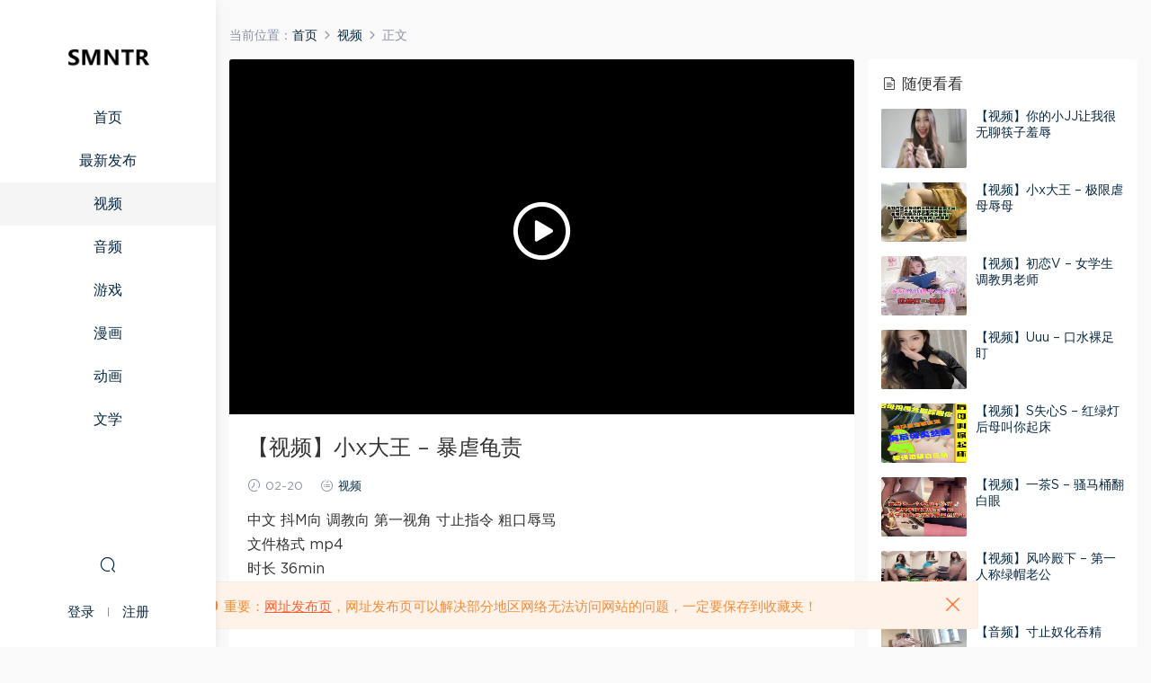

--- FILE ---
content_type: text/html; charset=UTF-8
request_url: https://smntr.net/12441.html
body_size: 6924
content:
<!DOCTYPE HTML><html><head><meta charset="UTF-8"><meta http-equiv="X-UA-Compatible" content="IE=edge,chrome=1"><meta name="viewport" content="width=device-width,minimum-scale=1.0,maximum-scale=1.0,user-scalable=no"/><meta name="apple-mobile-web-app-title" content="SMNTR"><meta http-equiv="Cache-Control" content="no-siteapp"><title>【视频】小x大王 - 暴虐龟责 - SMNTR</title><meta name="keywords" content="中文,寸止指令,抖M向,第一视角,粗口辱骂,调教向,视频"><meta name="description" content="中文 抖M向 调教向 第一视角 寸止指令 粗口辱骂 文件格式 mp4 时长 36min  粗口丝足脚责寸止。"><link rel="shortcut icon" href="/wp-content/uploads/2021/02/icon_m.png"><link rel='dns-prefetch' href='//s.w.org' /><link rel='stylesheet' id='mobantu-libs-css'  href='https://smntr.net/wp-content/cache/autoptimize/css/autoptimize_single_852df2a791448f3a6f812daaa190b196.css?ver=6.2' type='text/css' media='screen' /><link rel='stylesheet' id='mobantu-base-css'  href='https://smntr.net/wp-content/cache/autoptimize/css/autoptimize_single_0ded008fb0d19e5a29be7d9a8714cd98.css?ver=6.2' type='text/css' media='screen' /><link rel='stylesheet' id='modown-style-css'  href='https://smntr.net/wp-content/themes/modown/style.css?ver=6.2' type='text/css' media='screen' /> <script type='text/javascript' src='https://smntr.net/wp-includes/js/jquery/jquery.min.js?ver=3.5.1' id='jquery-core-js'></script> <script type='text/javascript' src='https://smntr.net/wp-includes/js/jquery/jquery-migrate.min.js?ver=3.3.2' id='jquery-migrate-js'></script> <link rel="canonical" href="https://smntr.net/12441.html" /><link rel='shortlink' href='https://smntr.net/?p=12441' /><style id="erphpdown-custom"></style> <script>window._ERPHPDOWN = {"uri":"https://smntr.net/wp-content/plugins/erphpdown", "payment": "1", "author": "mobantu"}</script> <script>window._MBT = {uri: 'https://smntr.net/wp-content/themes/modown', url:'https://smntr.net',usr: 'https://smntr.net/user', roll: [], admin_ajax: 'https://smntr.net/wp-admin/admin-ajax.php', erphpdown: 'https://smntr.net/wp-content/plugins/erphpdown/', image: '0.6316', hanimated: '0'}</script> <style>.btn, .cat-nav li.current-menu-item a:after, .pagination ul > .active > a,.pagination ul > .active > span, .pagination-trigger a, .erphpdown-box .down, .widget-erphpdown .down, .comt-submit, .btn-primary, .mocat .more a, .mocat h2:after, .filter a.active, .mocat h2 i,.mocat h2:after,.pagemenu li.current_page_item a, .banner .search-form .search-btn, .comt-submit, .banner-archive,.home-blogs h2 span:after,.home-authors h2 span:after,.vip-content h2 span:after,.vip-why h2 span:after,.pagination ul > .active > a,.pagination ul > .active > span,.charge .charge-header h1 span,.widget-erphpdown .price i, .erphpdown .erphpdown-buy, .erphpdown .erphpdown-down, .erphpdown .erphp-login-must, .erphpdown-box .erphpdown-down,.erphpdown-box .erphpdown-buy, .article-content .erphpdown-content-vip .erphpdown-buy, .article-content .erphpdown-content-vip .erphp-login-must, .home-blogs .more a, .tagslist li .name:hover, .tagslist li:hover .name, .vip-why .items .item span,.widget_search input[type='submit'], .tougao-item .tougao-btn,.layui-layer-btn .layui-layer-btn0, #charge-form .item .prices label.active:after, .widget-bottom-search button, .mocats .moli ul li:first-child > i,.mocats .moli ul li:nth-child(2) > i,.mocats .moli ul li:nth-child(3) > i, .mocat .cfilter li a.active:after, .mocat .child li a.active:after, .mocats .moli .moli-header, .woocommerce #respond input#submit.alt, .woocommerce a.button.alt, .woocommerce button.button.alt, .woocommerce input.button.alt, .erphpdown-tuan-process .line span, .nav-main> li.current-menu-item > a:after, .nav-main> li.current-menu-parent > a:after, .nav-main> li.current_page_item > a:after, .nav-main> li.current-post-ancestor > a:after, .nav-main> li.current-menu-ancestor > a:after, .nav-main> li.current-category-ancestor > a:after, .grids .audio .down{background-color:#1d1d1d !important;}
   a:hover, body.home .header:not(.scrolled) .nav-main > li > a:hover, body.home .header:not(.scrolled) .nav-right > li > a:hover, .nav-main > li > a:hover, .nav-right a:hover, .nav-main .sub-menu a:hover, .nav-right .sub-menu a:hover, .banner a:hover, .cat-nav li.current-menu-item a, .grids .grid h3 a:hover, .widget-tags .items a:hover, .sign-trans a, .form-policy a, .widget-erphpdown .custom-metas .meta a, .charge .charge-header h1, .charge .charge-header .item .color,.widget-erphpdown .price span, .erphpdown-box .price span, .erphpdown .erphpdown-price, .article-content .erphpdown-content-vip .erphpdown-price, .comments-title small,.archives h3,.readers a:hover,.usermenu li.active i, .rollbar a.fullscreen.active, .mocat .cfilter li a.active, .mocat .child li a.active, .article-content .gallery-login a, .erphpdown .erphpdown-title, .sidebar .widget h3 .icon, .single-related .related-title .icon, .comments-title .icon, .article-content .erphpdown-content-vip > legend, .erphpdown > legend, .erphpdown-box > legend, .article-content .erphpdown-content-vip2, .nav-right .nav-cart span, .tougao-title .icon{color:#1d1d1d;}
   .article-act .article-zan.active, .article-act .article-shang{color:#1d1d1d !important;}
   .erphpdown-box, .erphpdown, .article-content .erphpdown-content-vip, .comt-submit, .btn-primary,.grids .grid .cat:after,.lists .list .cat:after,.mocat .lists .grid .cat:after,.layui-layer-btn .layui-layer-btn0, #charge-form .item .prices label.active, .article-content h3{border-color:#1d1d1d !important;}  body.home .banner:after, .banner-archive:after, body.home .swiper-container-fullwidth .swiper-slide:after, .mocats .moli .moli-header:after{content:"";position:absolute;top:0;bottom:0;left:0;right:0;background:linear-gradient(180deg,rgba(0,0,0,.38) 0,rgba(0,0,0,.38) 3.5%,rgba(0,0,0,.379) 7%,rgba(0,0,0,.377) 10.35%,rgba(0,0,0,.375) 13.85%,rgba(0,0,0,.372) 17.35%,rgba(0,0,0,.369) 20.85%,rgba(0,0,0,.366) 24.35%,rgba(0,0,0,.364) 27.85%,rgba(0,0,0,.361) 31.35%,rgba(0,0,0,.358) 34.85%,rgba(0,0,0,.355) 38.35%,rgba(0,0,0,.353) 41.85%,rgba(0,0,0,.351) 45.35%,rgba(0,0,0,.35) 48.85%,rgba(0,0,0,.353) 52.35%,rgba(0,0,0,.36) 55.85%,rgba(0,0,0,.371) 59.35%,rgba(0,0,0,.385) 62.85%,rgba(0,0,0,.402) 66.35%,rgba(0,0,0,.42) 69.85%,rgba(0,0,0,.44) 73.35%,rgba(0,0,0,.46) 76.85%,rgba(0,0,0,.48) 80.35%,rgba(0,0,0,.498) 83.85%,rgba(0,0,0,.515) 87.35%,rgba(0,0,0,.529) 90.85%,rgba(0,0,0,.54) 94.35%,rgba(0,0,0,.547) 97.85%,rgba(0,0,0,.55));z-index:9}
      .grids .grid h3 a{height: 40px;-webkit-line-clamp:2;}
      .grids .grid h3 a, .lists .list h3 a, .lists .grid h3 a, .home-blogs ul li h3 a{font-weight:600;}
  .logo{width:140px;}@media (max-width: 1024px){.logo, .logo a {width: 140px;height: 60px;}}.footer-widget{width:calc(25% - 20px);}@media (max-width: 768px){.footer-widget{width:calc(50% - 20px);}}@media (max-width: 768px){
      .sitetips{bottom:100px;}
      .rollbar{display: none;}
    }.free-tag, .vip-tag, .grid-meta .price, .list-meta .price, .widget .price, .erphpdown{display: none !important}</style></head><body class="post-template-default single single-post postid-12441 single-format-standard nv-left"><header class="header"><div class="container clearfix"><div class="logo"><a style="background-image:url(/wp-content/uploads/2021/02/smntr.png)" href="https://smntr.net/" title="SMNTR">SMNTR</a></div><ul class="nav-main"><li id="menu-item-20" class="menu-item menu-item-type-custom menu-item-object-custom menu-item-20"><a href="/">首页</a></li><li id="menu-item-48" class="menu-item menu-item-type-post_type menu-item-object-page menu-item-48"><a href="https://smntr.net/all">最新发布</a></li><li id="menu-item-53" class="menu-item menu-item-type-taxonomy menu-item-object-category current-post-ancestor current-menu-parent current-post-parent menu-item-53"><a href="https://smntr.net/shipin">视频</a></li><li id="menu-item-54" class="menu-item menu-item-type-taxonomy menu-item-object-category menu-item-54"><a href="https://smntr.net/yinpin">音频</a></li><li id="menu-item-51" class="menu-item menu-item-type-taxonomy menu-item-object-category menu-item-51"><a href="https://smntr.net/youxi">游戏</a></li><li id="menu-item-52" class="menu-item menu-item-type-taxonomy menu-item-object-category menu-item-52"><a href="https://smntr.net/manhua">漫画</a></li><li id="menu-item-49" class="menu-item menu-item-type-taxonomy menu-item-object-category menu-item-49"><a href="https://smntr.net/donghua">动画</a></li><li id="menu-item-50" class="menu-item menu-item-type-taxonomy menu-item-object-category menu-item-50"><a href="https://smntr.net/wenxue">文学</a></li></ul><ul class="nav-right"><li class="nav-search"> <a href="javascript:;" class="search-loader" title="搜索"><i class="icon icon-search"></i></a></li><li class="nav-login no"><a href="https://smntr.net/login" class="signin-loader"><i class="icon icon-user"></i><span>登录</span></a><b class="nav-line"></b><a href="https://smntr.net/login?action=register" class="signup-loader"><span>注册</span></a></li><li class="nav-button"><a href="javascript:;" class="nav-loader"><i class="icon icon-menu"></i></a></li></ul></div></header><div class="search-wrap"><div class="container"><form action="https://smntr.net/" class="search-form" method="get"> <input autocomplete="off" class="search-input" name="s" placeholder="输入关键字回车" type="text"> <i class="icon icon-close"></i></form></div></div><div class="main"><div class="container clearfix"><div class="breadcrumbs">当前位置：<span><a href="https://smntr.net/" itemprop="url"><span itemprop="title">首页</span></a></span> <span class="sep"><i class="dripicons dripicons-chevron-right"></i></span> <span><a href="https://smntr.net/shipin" itemprop="url"><span itemprop="title">视频</span></a></span> <span class="sep"><i class="dripicons dripicons-chevron-right"></i></span> <span class="current">正文</span></div><div class="content-wrap"><div class="content"> <script src="https://smntr.net/wp-content/themes/modown/module/dplayer/dplayer.min.js"></script><script src="https://smntr.net/wp-content/themes/modown/module/dplayer/hls.min.js"></script><div class="single-video"><div class="dplayer-video dplayer-erphpdown-video"><div class="playicon"><i class="icon icon-play"></i></div><div class="erphpdown erphpdown-see erphpdown-content-vip" id="erphpdown" style="display:block">全套视频观看价格合计为<span class="erphpdown-price">6</span>N币，请先<a href="javascript:;" class="erphp-login-must signin-loader">登录</a></div></div></div><article class="single-content"><header class="article-header"><h1 class="article-title">【视频】小x大王 &#8211; 暴虐龟责</h1><div class="article-meta"> <span class="item"><i class="icon icon-time"></i> 02-20</span> <span class="item"><i class="icon icon-cat"></i> <a href="https://smntr.net/shipin">视频</a></span></div></header><div class="article-content"><p>中文 抖M向 调教向 第一视角 寸止指令 粗口辱骂<br /> 文件格式 mp4<br /> 时长 36min</p><p>粗口丝足脚责寸止。</p><fieldset class="erphpdown" id="erphpdown"><legend>资源下载</legend>此资源下载价格为<span class="erphpdown-price">6</span>N币，请先<a href="https://smntr.net/wp-login.php" target="_blank" class="erphp-login-must">登录</a><div class="erphpdown-tips">1.下载文件7z格式压缩包，推荐解压工具<a href="https://www.bandisoft.com" target="_blank">Bandizip</a><br/>2.解压密码：smntr.com <br/> 3.如果下载文件缺失后缀类型如XX，重命名为XX.7z <br/> 4.缺少N币推荐<a href="/tougao">投稿</a>，有问题建议需要帮助<a href="/user?action=ticket">提交工单</a> <br/> 5.对作品有评价看法欢迎评论（禁止灌水，只做评价不做提问）</div></fieldset></div><div class="article-act"></div><div class="article-tags"><a href="https://smntr.net/tag/%e4%b8%ad%e6%96%87" rel="tag">中文</a><a href="https://smntr.net/tag/%e5%af%b8%e6%ad%a2%e6%8c%87%e4%bb%a4" rel="tag">寸止指令</a><a href="https://smntr.net/tag/%e6%8a%96m%e5%90%91" rel="tag">抖M向</a><a href="https://smntr.net/tag/%e7%ac%ac%e4%b8%80%e8%a7%86%e8%a7%92" rel="tag">第一视角</a><a href="https://smntr.net/tag/%e7%b2%97%e5%8f%a3%e8%be%b1%e9%aa%82" rel="tag">粗口辱骂</a><a href="https://smntr.net/tag/%e8%b0%83%e6%95%99%e5%90%91" rel="tag">调教向</a></div></article><nav class="article-nav"> <span class="article-nav-prev">上一篇<br><a href="https://smntr.net/12440.html" rel="prev">【视频】一茶s &#8211; 只配流剥夺权力</a></span> <span class="article-nav-next">下一篇<br><a href="https://smntr.net/12442.html" rel="next">【视频】观音大人 &#8211; 丝袜合集榨</a></span></nav><div class="single-related"><h3 class="related-title"><i class="icon icon-related"></i> 猜你喜欢</h3><div class="lists cols-two clearfix"><div class="post grid"  data-id="16029"><div class="img"><a href="https://smntr.net/16029.html" title="【视频】清清sama &#8211; 盯射手势寸止" target="" rel="bookmark"> <img src="https://smntr.net/wp-content/themes/modown/static/img/thumbnail.png" data-src="/wp-content/uploads/tp-jpg/SP6865_0_59ca6ore5fkit74q8y1r.jpg" class="thumb" alt="【视频】清清sama &#8211; 盯射手势寸止"> </a></div> <a href="https://smntr.net/shipin" class="cat">视频</a><h3 itemprop="name headline"><a itemprop="url" rel="bookmark" href="https://smntr.net/16029.html" title="【视频】清清sama &#8211; 盯射手势寸止" target="">【视频】清清sama &#8211; 盯射手势寸止</a></h3><div class="grid-meta"> <span class="time"><i class="icon icon-time"></i> 3天前</span></div></div><div class="post grid"  data-id="16028"><div class="img"><a href="https://smntr.net/16028.html" title="【视频】冰冰Queen &#8211; 运镜超诱惑红绿灯香水控制" target="" rel="bookmark"> <img src="https://smntr.net/wp-content/themes/modown/static/img/thumbnail.png" data-src="/wp-content/uploads/tp-jpg/SP6864_0_zc5orvpcy8kl9jkz43j1.jpg" class="thumb" alt="【视频】冰冰Queen &#8211; 运镜超诱惑红绿灯香水控制"> </a></div> <a href="https://smntr.net/shipin" class="cat">视频</a><h3 itemprop="name headline"><a itemprop="url" rel="bookmark" href="https://smntr.net/16028.html" title="【视频】冰冰Queen &#8211; 运镜超诱惑红绿灯香水控制" target="">【视频】冰冰Queen &#8211; 运镜超诱惑红绿灯香水控制</a></h3><div class="grid-meta"> <span class="time"><i class="icon icon-time"></i> 3天前</span></div></div><div class="post grid"  data-id="16027"><div class="img"><a href="https://smntr.net/16027.html" title="【视频】观音大人 &#8211; 袜子合集" target="" rel="bookmark"> <img src="https://smntr.net/wp-content/themes/modown/static/img/thumbnail.png" data-src="/wp-content/uploads/tp-jpg/SP6863_0_na4r3v69j5orn167509r.jpg" class="thumb" alt="【视频】观音大人 &#8211; 袜子合集"> </a></div> <a href="https://smntr.net/shipin" class="cat">视频</a><h3 itemprop="name headline"><a itemprop="url" rel="bookmark" href="https://smntr.net/16027.html" title="【视频】观音大人 &#8211; 袜子合集" target="">【视频】观音大人 &#8211; 袜子合集</a></h3><div class="grid-meta"> <span class="time"><i class="icon icon-time"></i> 3天前</span></div></div><div class="post grid"  data-id="16026"><div class="img"><a href="https://smntr.net/16026.html" title="【视频】观音大人 &#8211; 原味内裤的使用方法" target="" rel="bookmark"> <img src="https://smntr.net/wp-content/themes/modown/static/img/thumbnail.png" data-src="/wp-content/uploads/tp-jpg/SP6862_0_qbqknjqztz1h3cukv68s.jpg" class="thumb" alt="【视频】观音大人 &#8211; 原味内裤的使用方法"> </a></div> <a href="https://smntr.net/shipin" class="cat">视频</a><h3 itemprop="name headline"><a itemprop="url" rel="bookmark" href="https://smntr.net/16026.html" title="【视频】观音大人 &#8211; 原味内裤的使用方法" target="">【视频】观音大人 &#8211; 原味内裤的使用方法</a></h3><div class="grid-meta"> <span class="time"><i class="icon icon-time"></i> 3天前</span></div></div><div class="post grid"  data-id="16025"><div class="img"><a href="https://smntr.net/16025.html" title="【视频】苏苏s &#8211; 内裤榨精" target="" rel="bookmark"> <img src="https://smntr.net/wp-content/themes/modown/static/img/thumbnail.png" data-src="/wp-content/uploads/tp-jpg/SP6861_0_s5t2sn3bdp33aod6l6np.jpg" class="thumb" alt="【视频】苏苏s &#8211; 内裤榨精"> </a></div> <a href="https://smntr.net/shipin" class="cat">视频</a><h3 itemprop="name headline"><a itemprop="url" rel="bookmark" href="https://smntr.net/16025.html" title="【视频】苏苏s &#8211; 内裤榨精" target="">【视频】苏苏s &#8211; 内裤榨精</a></h3><div class="grid-meta"> <span class="time"><i class="icon icon-time"></i> 3天前</span></div></div><div class="post grid"  data-id="16024"><div class="img"><a href="https://smntr.net/16024.html" title="【视频】歪歪sama &#8211; 灯" target="" rel="bookmark"> <img src="https://smntr.net/wp-content/themes/modown/static/img/thumbnail.png" data-src="/wp-content/uploads/tp-jpg/SP6860_0_t2wjrucpw9e2oye33agy.jpg" class="thumb" alt="【视频】歪歪sama &#8211; 灯"> </a></div> <a href="https://smntr.net/shipin" class="cat">视频</a><h3 itemprop="name headline"><a itemprop="url" rel="bookmark" href="https://smntr.net/16024.html" title="【视频】歪歪sama &#8211; 灯" target="">【视频】歪歪sama &#8211; 灯</a></h3><div class="grid-meta"> <span class="time"><i class="icon icon-time"></i> 3天前</span></div></div></div></div></div></div><aside class="sidebar"><div class="theiaStickySidebar"><div class="widget widget-postlist"><h3><i class="icon icon-posts"></i> 随便看看</h3><ul class="clearfix hasimg"><li> <a href="https://smntr.net/1421.html" title="【视频】你的小JJ让我很无聊筷子羞辱" target="" rel="bookmark" class="img"> <img src="https://smntr.net/wp-content/uploads/2021/04/29222054843.jpg" class="thumb" alt="【视频】你的小JJ让我很无聊筷子羞辱"> </a><h4><a href="https://smntr.net/1421.html" target="" title="【视频】你的小JJ让我很无聊筷子羞辱">【视频】你的小JJ让我很无聊筷子羞辱</a></h4><p class="meta"> <span class="time">04-30</span></p></li><li> <a href="https://smntr.net/11344.html" title="【视频】小x大王 &#8211; 极限虐母辱母" target="" rel="bookmark" class="img"> <img src="/wp-content/uploads/tp-jpg/SP3952_0_xmbwoj1zsrxy1b0rxo7h.jpg" class="thumb" alt="【视频】小x大王 &#8211; 极限虐母辱母"> </a><h4><a href="https://smntr.net/11344.html" target="" title="【视频】小x大王 &#8211; 极限虐母辱母">【视频】小x大王 &#8211; 极限虐母辱母</a></h4><p class="meta"> <span class="time">10-07</span></p></li><li> <a href="https://smntr.net/9857.html" title="【视频】初恋V &#8211; 女学生调教男老师" target="" rel="bookmark" class="img"> <img src="/wp-content/uploads/tp-jpg/SP3182_0_s4or90r60nlx0cc3sai3.jpg" class="thumb" alt="【视频】初恋V &#8211; 女学生调教男老师"> </a><h4><a href="https://smntr.net/9857.html" target="" title="【视频】初恋V &#8211; 女学生调教男老师">【视频】初恋V &#8211; 女学生调教男老师</a></h4><p class="meta"> <span class="time">05-12</span></p></li><li> <a href="https://smntr.net/13685.html" title="【视频】Uuu &#8211; 口水裸足盯" target="" rel="bookmark" class="img"> <img src="/wp-content/uploads/tp-jpg/SP5301_0_tpafdsf8slwtr5zqsdfv.jpg" class="thumb" alt="【视频】Uuu &#8211; 口水裸足盯"> </a><h4><a href="https://smntr.net/13685.html" target="" title="【视频】Uuu &#8211; 口水裸足盯">【视频】Uuu &#8211; 口水裸足盯</a></h4><p class="meta"> <span class="time">09-03</span></p></li><li> <a href="https://smntr.net/4333.html" title="【视频】S失心S &#8211; 红绿灯后母叫你起床" target="" rel="bookmark" class="img"> <img src="/wp-content/uploads/tp-jpg/SP0669_0_1cyvgk4snww9nx0iuhzl.jpg" class="thumb" alt="【视频】S失心S &#8211; 红绿灯后母叫你起床"> </a><h4><a href="https://smntr.net/4333.html" target="" title="【视频】S失心S &#8211; 红绿灯后母叫你起床">【视频】S失心S &#8211; 红绿灯后母叫你起床</a></h4><p class="meta"> <span class="time">11-23</span></p></li><li> <a href="https://smntr.net/8911.html" title="【视频】一茶S &#8211; 骚马桶翻白眼" target="" rel="bookmark" class="img"> <img src="/wp-content/uploads/tp-jpg/SP2736_0_mhcf5i4ucmwi4bwti57i.jpg" class="thumb" alt="【视频】一茶S &#8211; 骚马桶翻白眼"> </a><h4><a href="https://smntr.net/8911.html" target="" title="【视频】一茶S &#8211; 骚马桶翻白眼">【视频】一茶S &#8211; 骚马桶翻白眼</a></h4><p class="meta"> <span class="time">01-23</span></p></li><li> <a href="https://smntr.net/6798.html" title="【视频】风吟殿下 &#8211; 第一人称绿帽老公" target="" rel="bookmark" class="img"> <img src="/wp-content/uploads/tp-jpg/SP1789_0_r81pu0jlwxvd91yq9ch2.jpg" class="thumb" alt="【视频】风吟殿下 &#8211; 第一人称绿帽老公"> </a><h4><a href="https://smntr.net/6798.html" target="" title="【视频】风吟殿下 &#8211; 第一人称绿帽老公">【视频】风吟殿下 &#8211; 第一人称绿帽老公</a></h4><p class="meta"> <span class="time">07-19</span></p></li><li> <a href="https://smntr.net/13477.html" title="【音频】寸止奴化吞精" target="" rel="bookmark" class="img"> <img src="/wp-content/uploads/tp-jpg/YP1259_0_x55cjh7sndx3n3q16woh.jpg" class="thumb" alt="【音频】寸止奴化吞精"> </a><h4><a href="https://smntr.net/13477.html" target="" title="【音频】寸止奴化吞精">【音频】寸止奴化吞精</a></h4><p class="meta"> <span class="time">07-28</span></p></li><li> <a href="https://smntr.net/2848.html" title="【视频】浅夏大大 &#8211; 红绿灯寸止绝对粗口羞辱" target="" rel="bookmark" class="img"> <img src="https://smntr.net/wp-content/uploads/2021/07/24023850640.jpg" class="thumb" alt="【视频】浅夏大大 &#8211; 红绿灯寸止绝对粗口羞辱"> </a><h4><a href="https://smntr.net/2848.html" target="" title="【视频】浅夏大大 &#8211; 红绿灯寸止绝对粗口羞辱">【视频】浅夏大大 &#8211; 红绿灯寸止绝对粗口羞辱</a></h4><p class="meta"> <span class="time">07-24</span></p></li><li> <a href="https://smntr.net/4595.html" title="【漫画】妻心如刀1-14完+番外2" target="" rel="bookmark" class="img"> <img src="/wp-content/uploads/tp-jpg/MH0023_0_tkwe0kmga8zw9kqbvcy6.jpg" class="thumb" alt="【漫画】妻心如刀1-14完+番外2"> </a><h4><a href="https://smntr.net/4595.html" target="" title="【漫画】妻心如刀1-14完+番外2">【漫画】妻心如刀1-14完+番外2</a></h4><p class="meta"> <span class="time">12-16</span></p></li></ul></div></div></aside></div></div><footer class="footer"><div class="container"><div class="footer-widgets"><div class="footer-widget widget-bottom"><h3>关于我们</h3><div class="footer-widget-content"><ul><li><a href="/about">关于我们</a></li><li><a href="/contact">联系我们</a></li></ul></div></div><div class="footer-widget widget-bottom"><h3>使用条款</h3><div class="footer-widget-content"><ul><li><a href="/privacy">关于隐私</a></li><li><a href="/disclaimer">免责申明</a></li><li><a href="/terms-of-use">使用条款</a></li></ul></div></div></div><p class="copyright"><img src="/wp-content/uploads/2021/02/17203036917.png" style="width:50px"/> @copyright SMNTR<p>访问我们的网站，您确认您已经年满十八（18）岁和/或超过您所居住辖区的成年年龄。</p><p>站内大部分资源收集于网络，若侵犯了您的合法权益，请联系我们。</p></p></div></footer><div class="footer-fixed-nav clearfix"> <a href="/"><i class="icon icon-home"></i><span>首页</span></a> <a href="/all"><i class="icon icon-find"></i><span>发现</span></a> <a href="/user?action=ticket"><i class="icon icon-message"></i><span>工单</span></a> <a href="https://smntr.net/login" class="footer-fixed-nav-user signin-loader"><i class="icon icon-user"></i><span>我的</span></a><div class="footer-nav-trigger"><i class="icon icon-arrow-double-down"></i></div></div><div class="sitetips"><i class="icon icon-horn"></i> 重要：<a href="https://smntr.link" target="_blank">网址发布页</a>，网址发布页可以解决部分地区网络无法访问网站的问题，一定要保存到收藏夹！<a href="javascript:;" class="close"><i class="icon icon-close"></i></a></div><div class="sign"><div class="sign-mask"></div><div class="sign-box"><div class="sign-tips"></div><form id="sign-in"><div class="form-item" style="text-align:center"><a href="https://smntr.net"><img class="logo-login" src="/wp-content/uploads/2021/02/icon_s.png" alt="SMNTR"></a></div><div class="form-item"><input type="text" name="user_login" class="form-control" id="user_login" placeholder="用户名/邮箱"><i class="icon icon-user"></i></div><div class="form-item"><input type="password" name="password" class="form-control" id="user_pass" placeholder="密码"><i class="icon icon-lock"></i></div><div class="form-item"> <input type="text" class="form-control" id="user_captcha" name="user_captcha" placeholder="验证码"><img src="https://smntr.net/wp-content/themes/modown/static/img/captcha.png" class="captcha-clk2"/> <i class="icon icon-safe"></i></div><div class="sign-submit"> <input type="button" class="btn signinsubmit-loader" name="submit" value="登录"> <input type="hidden" name="action" value="signin"></div><div class="sign-trans">没有账号？ <a href="javascript:;" class="erphp-reg-must">注册</a>&nbsp;&nbsp;<a href="https://smntr.net/login?action=password" rel="nofollow" target="_blank">忘记密码？</a></div></form><form id="sign-up" style="display: none;"><div class="form-item" style="text-align:center"><a href="https://smntr.net"><img class="logo-login" src="/wp-content/uploads/2021/02/icon_s.png" alt="SMNTR"></a></div><div class="form-item"><input type="text" name="name" class="form-control" id="user_register" placeholder="用户名（4位以上，数字和字母组合）"><i class="icon icon-user"></i></div><div class="form-item"><input type="email" name="email" class="form-control" id="user_email" placeholder="邮箱"><i class="icon icon-mail"></i></div><div class="form-item"><input type="password" name="password2" class="form-control" id="user_pass2" placeholder="密码（8位以上，至少包含数字和字母）"><i class="icon icon-lock"></i></div><div class="form-item"> <input type="text" class="form-control" id="captcha" name="captcha" placeholder="验证码"><span class="captcha-clk">获取邮箱验证码</span> <i class="icon icon-safe"></i></div><div class="sign-submit"> <input type="button" class="btn signupsubmit-loader" name="submit" value="注册"> <input type="hidden" name="action" value="signup"></div><div class="sign-trans">已有账号？ <a href="javascript:;" class="erphp-login-must">登录</a></div></form></div></div><script type='text/javascript' id='erphpdown-js-extra'>var erphpdown_ajax_url = "https:\/\/smntr.net\/wp-admin\/admin-ajax.php";
var erphpdown_ajax_url = "https:\/\/smntr.net\/wp-admin\/admin-ajax.php";</script> <script type='text/javascript' src='https://smntr.net/wp-content/cache/autoptimize/js/autoptimize_single_a68bc14845492a238ec3fa358f11be53.js?ver=11.7' id='erphpdown-js'></script> <script type='text/javascript' src='https://smntr.net/wp-content/cache/autoptimize/js/autoptimize_single_db0c427c670c8133b8a5deebadee32d6.js?ver=6.2' id='modown-lib-js'></script> <script type='text/javascript' src='https://smntr.net/wp-content/cache/autoptimize/js/autoptimize_single_c0e926d30bb20fc9b72ab2a04c9af19c.js?ver=6.2' id='modown-base-js'></script> <script>MOBANTU.init({ias: 0, lazy: 1, water: 0, mbf: 0, mpf: 0, mpfp: 0});</script> <div class="analysis"></div></body></html>

--- FILE ---
content_type: text/css
request_url: https://smntr.net/wp-content/cache/autoptimize/css/autoptimize_single_0ded008fb0d19e5a29be7d9a8714cd98.css?ver=6.2
body_size: 33198
content:
@charset "UTF-8";*{margin:0;padding:0;list-style:none;box-sizing:border-box;word-break:break-all}html,body,div,span,object,iframe,h1,h2,h3,h4,h5,h6,p,blockquote,pre,a,abbr,acronym,address,big,cite,code,del,dfn,em,img,ins,kbd,q,s,samp,small,strike,strong,sub,sup,tt,var,b,i,dl,dt,dd,ol,ul,li,fieldset,form,label,legend,table,caption,tbody,tfoot,thead,tr,th,td{margin:0;padding:0;border:0;outline:0;font-size:100%;vertical-align:baseline;background:0 0}html{font-size:75%}html,body{min-height:100%}body{line-height:1}a{color:#062743}a:hover{color:#ff5f33;text-decoration:none}a:focus,a:visited,a:active{text-decoration:none;outline:0}.btn:active,.btn:focus{outline:0}.btn{background:#ff5f33;color:#fff;border-radius:2px;padding:8px 25px;text-align:center;border:none;cursor:pointer}.btn:hover{opacity:.9}input,button,textarea,select{font-size:100%}ol,ul{list-style:none}table{border-collapse:collapse;border-spacing:0}sup,sub{font-size:100%;vertical-align:baseline}ins{text-decoration:none}del{text-decoration:line-through}blockquote,q{quotes:none}blockquote:before,blockquote:after,q:before,q:after{content:"";content:none}a{text-decoration:none}fieldset,img{border:0}img{max-width:100%;max-height:100%;vertical-align:middle}input,button,textarea,select,optgroup,option{font-family:inherit;font-size:inherit;font-style:inherit;font-weight:inherit}sup,sub{font-size:100%;vertical-align:baseline}.clearfix:after{content:"";height:0;clear:both;display:block;visibility:hidden}.noscroll{height:100%;overflow:hidden}:link,:visited{text-decoration:none}:focus{outline:0}::-webkit-scrollbar{width:6px;height:6px}::-webkit-scrollbar-thumb{background-color:#c7c7c7;border-radius:0}input[type=submit],input[type=reset],input[type=button],button{-webkit-appearance:none}body{background:#fff;position:relative;margin-top:70px;font-size:15px;line-height:1.5;font-family:'Gotham-Book',-apple-system,BlinkMacSystemFont,"Segoe UI",Roboto,Ubuntu,"Helvetica Neue",Helvetica,Arial,"PingFang SC","Hiragino Sans GB","Microsoft Yahei UI","Microsoft Yahei","Source Han Sans CN",sans-serif;color:#333}body.single,body.page,body.post-type-archive-blog{background:#f9f9f9}body.home,body.page-template-all,body.page-template-waterfall,body.page-template-all-vip{background:#fff}.main,.woocommerce #main{padding-top:40px}body.home .main{padding-top:35px}body.page-template-cms .main{padding-top:0}.container{position:relative;margin:0 auto;max-width:1200px}.single .main .container,.page-template-default .main .container,.post-type-archive-blog .main .container,.page-template-tougao .main .container{max-width:1200px !important}.content-wrap{width:100%;float:left;margin:0 0 30px;position:relative}.content{position:relative}.page-template-guestbook .content{max-width:1000px;margin:-60px auto 80px;box-shadow:rgba(0,0,0,.03) 0px 16px 25px 0px}.page-template-guestbook .content:before{content:"";position:absolute;bottom:-30px;left:35px;right:35px;height:200px;box-shadow:rgba(35,49,64,.09) 0px 15px 23px 0px;z-index:-1;border-radius:3px}.page-template-guestbook .content:after{content:"";position:absolute;bottom:-55px;left:80px;right:80px;height:200px;box-shadow:rgba(0,0,0,.03) 0px 14px 21px 0px;z-index:-3;border-radius:3px}.single .content,.page-template-default .content,.post-type-archive-blog .content,.page-template-tougao .content,.archive .content,.search .content,.home .content{margin-right:330px}.single .content.nosidebar{margin-right:0}.content-nav{padding-left:220px}.error40404{text-align:center;font-size:80px;margin:100px auto 130px}.center{text-align:center}.header{position:fixed;top:0;left:0;right:0;z-index:10001;background:#fff;transition:all .3s ease 0s;webkit-box-shadow:0px 4px 10px 0px rgba(17,58,93,.1);-ms-box-shadow:0px 4px 10px 0px rgba(17,58,93,.1);box-shadow:0px 4px 10px 0px rgba(17,58,93,.1)}.header.scrolled{webkit-box-shadow:0px 5px 10px 0px rgba(17,58,93,.1);-ms-box-shadow:0px 5px 10px 0px rgba(17,58,93,.1);box-shadow:0px 5px 10px 0px rgba(17,58,93,.1)}.nav-main{float:left;font-size:15px;margin-top:0;margin-left:30px}.nav-main li{position:relative;float:left;color:#062743}.nav-main>li.menu-item-has-children{padding-right:12px}.nav-main>li.menu-item-has-children:after{font-family:"iconfont" !important;content:"\e623";position:absolute;right:10px;font-size:12px;top:calc(50% - 6px);height:12px;line-height:12px}.nav-main>li.menu-item-has-children:hover:after{content:"\e620"}.nav-main a{display:block;padding:0 15px;-webkit-transition:ease-in color .15s;transition:ease-in color .15s;position:relative}.nav-main>li>a{padding:25px 13px 23px}.nav-main>li.current-menu-item>a:after,.nav-main>li.current-menu-parent>a:after,.nav-main>li.current_page_item>a:after,.nav-main>li.current-post-ancestor>a:after,.nav-main>li.current-menu-ancestor>a:after,.nav-main>li.current-category-ancestor>a:after{content:"";font-size:12px;position:absolute;bottom:12px;left:calc(50% - 2.5px);font-weight:300;width:5px;height:5px;border-radius:50%;background:#ff5f33}.nav-main .sub-menu{position:absolute;top:100%;left:0;background-color:#fff;font-size:14px;padding:6px 0;margin:20px 0 0;box-shadow:0 0 10px rgba(0,0,0,.1);line-height:32px;min-width:160px;border-radius:2px;opacity:0;visibility:hidden;-webkit-transition:all .2s ease-out;-moz-transition:all .2s ease-out;-o-transition:all .2s ease-out;transition:all .2s ease-in-out}.nav-main>li>.sub-menu:before{content:" ";height:0;width:0;border-color:transparent;border-style:solid;border-width:8px;border-bottom-color:#fff;position:absolute;left:20px;top:-14px}.nav-main .sub-menu li{float:none}.nav-main .sub-menu li.menu-item-has-children:after{font-family:"iconfont" !important;content:"\e621";position:absolute;right:7px;font-size:12px;top:calc(50% - 6px);height:12px;line-height:12px}.nav-main>li.mega4 .sub-menu li.menu-item-has-children:after,.nav-main>li.mega3 .sub-menu li.menu-item-has-children:after,.nav-main>li.mega2 .sub-menu li.menu-item-has-children:after{content:none}.nav-main .sub-menu a{font-weight:400;color:#062743}.nav-main .sub-menu .sub-menu{left:100%;top:0;z-index:9}.nav-main .explose{display:none}.nav-main li:hover>.sub-menu{opacity:1;visibility:visible;margin:0}.nav-main>li.mega4>.sub-menu{min-width:500px;padding:10px 0}.nav-main>li.mega4>.sub-menu>li{position:static}.nav-main>li.mega4>.sub-menu>li>a{position:relative}.nav-main>li.mega4>.sub-menu>li:first-child>a:before{content:"";width:1px;height:10px;background:#f3f3f3;position:absolute;right:-1px;top:-10px}.nav-main>li.mega4>.sub-menu>li:last-child>a:before{content:"";width:1px;height:10px;background:#f3f3f3;position:absolute;right:-1px;bottom:-10px}.nav-main>li.mega4>.sub-menu>li>a{width:90px;-o-text-overflow:ellipsis;text-overflow:ellipsis;display:-webkit-box;-webkit-line-clamp:1;-webkit-box-orient:vertical;height:32px;border-right:1px solid #f3f3f3}.nav-main>li.mega4>.sub-menu>li:first-child>a,.nav-main>li.mega4>.sub-menu>li.mg-show>a{background:#f3f3f3}.nav-main>li.mega4>.sub-menu>li:first-child>a:after,.nav-main>li.mega4>.sub-menu>li.mg-show>a:after{content:" ";height:0;width:0;border-color:transparent;border-style:solid;border-width:8px;border-bottom-color:#fff;position:absolute;right:-4px;top:8px;transform:rotate(-90deg)}.nav-main>li.mega4>.sub-menu>li.mg-hide>a:after{content:none}.nav-main>li.mega4>.sub-menu>li.mg-hide>a{background:0 0}.nav-main>li.mega4:hover>.sub-menu>li:first-child>.sub-menu,.nav-main>li.mega4:hover>.sub-menu>li:first-child>.sub-menu>li>.sub-menu,.nav-main>li.mega4>.sub-menu>li.mg-show .sub-menu{opacity:1;visibility:visible;display:block}.nav-main>li.mega4>.sub-menu>li.mg-hide .sub-menu{opacity:0;visibility:hidden;display:none}.nav-main>li.mega4>.sub-menu>li>.sub-menu{position:absolute;border-radius:0;box-shadow:none;left:90px;top:0;bottom:0;margin:0;overflow:hidden;margin-left:5px;padding:10px 0;min-width:400px}.nav-main>li.mega4>.sub-menu>li>.sub-menu>li{padding:8px 0}.nav-main>li.mega4>.sub-menu>li>.sub-menu>li>a{width:90px;overflow:hidden;-o-text-overflow:ellipsis;text-overflow:ellipsis;display:-webkit-box;-webkit-line-clamp:1;-webkit-box-orient:vertical;line-height:16px;height:16px;border-right:1px solid #f3f3f3}.nav-main>li.mega4>.sub-menu>li>.sub-menu li{float:none}.nav-main>li.mega4 .sub-menu .sub-menu .sub-menu a{color:#8a92a9}.nav-main>li.mega4 .sub-menu .sub-menu .sub-menu{box-shadow:none;margin:0;padding:0;min-width:auto;left:90px}.nav-main>li.mega4 .sub-menu .sub-menu .sub-menu li{float:left}.nav-main>li.mega3>.sub-menu{min-width:400px;padding:10px 6px;line-height:28px}.nav-main>li.mega3:hover>.sub-menu .sub-menu{opacity:1;visibility:visible}.nav-main>li.mega3 .sub-menu .sub-menu{position:relative;border-radius:0;box-shadow:none;left:0;margin:0;overflow:hidden;margin-left:15px;padding:0;line-height:22px;font-size:12px}.nav-main>li.mega3 .sub-menu .sub-menu li{float:left}.nav-main>li.mega3 .sub-menu .sub-menu a{color:#8a92a9}.nav-main>li.mega2>.sub-menu{min-width:300px;padding:10px 6px;line-height:30px}.nav-main>li.mega2>.sub-menu>li{float:left;width:33.33333%;overflow:hidden;-o-text-overflow:ellipsis;text-overflow:ellipsis;display:-webkit-box;-webkit-line-clamp:1;-webkit-box-orient:vertical;height:30px}.nav-main>li.mega22>.sub-menu{min-width:230px}.nav-main>li.mega22>.sub-menu>li{width:50%}.nav-right{float:right;font-size:15px;margin-top:0}.nav-right li{position:relative;float:left}.nav-right a{display:inline-block;padding:0 15px;-webkit-transition:ease-in color .15s;transition:ease-in color .15s;position:relative}.nav-right>li>a{padding:25px 10px 23px}.nav-right .icon{font-size:20px}.nav-right .nav-login{padding:11px 0 11px 13px}.nav-right .nav-login.no{padding:19px 0 17px 13px}.nav-right .nav-login a{padding:6px 0;border:none;position:relative}.nav-right .nav-login i{display:none}.nav-right .nav-login .avatar{width:36px;height:36px;border-radius:50%}.nav-right .nav-login.yes span{position:absolute;right:-3px;bottom:-1px}.nav-right .nav-login.yes span:after{font-family:'iconfont';content:"\e8d2";font-size:14px;color:#fbb715}.nav-right .nav-vip{padding:6.5px 13px 12.5px}.nav-right .nav-vip a{padding:3px 0;color:#fbb715 !important}.nav-right .nav-vip a .icon{font-size:30px}.nav-right .nav-tougao{padding:13px 13px 15px}.nav-right .nav-tougao a{padding:6px 0}.nav-right .nav-search{padding:13px 13px 15px}.nav-right .nav-search a{padding:6px 0;z-index:99}.nav-right .nav-cart{padding:13px 13px 15px;position:relative}.nav-right .nav-cart a{padding:6px 0;z-index:99}.nav-right .nav-cart span{position:absolute;top:5px;right:-3px;font-size:12px;color:#ff5f33;font-weight:700}.nav-line{width:1px;background:#8a92a9;height:10px;display:inline-block;margin:0 15px}.nav-right .nav-button{display:none}.nav-right .sub-menu{position:absolute;top:100%;right:0;background-color:#fff;font-size:13px;padding:12px 8px 10px;margin:20px 0 0;box-shadow:0 0 10px rgba(0,0,0,.1);line-height:32px;min-width:300px;border-radius:2px;opacity:0;visibility:hidden;-webkit-transition:all .2s ease-out;-moz-transition:all .2s ease-out;-o-transition:all .2s ease-out;transition:all .2s ease-in-out}.nav-right .sub-menu:before{content:" ";height:0;width:0;border-color:transparent;border-style:solid;border-width:8px;border-bottom-color:#fff;position:absolute;right:10px;top:-14px}.nav-right .sub-menu li{float:left;width:20%}.nav-right .sub-menu li.first{width:100%;margin-bottom:12px}.nav-right .sub-menu a{font-weight:400;padding:0 10px;color:#062743}.nav-right .sub-menu li.item{text-align:center;line-height:15px;margin-bottom:5px;font-size:12px}.nav-right .sub-menu li.item a{padding:0;width:45px;height:45px;border-radius:50%;background:#f5f5f5;display:inline-block;text-align:center}.nav-right .sub-menu .user-info{padding:0 6px}.nav-right .sub-menu .user-info a{padding:0;display:inline-block;position:relative;line-height:1}.nav-right .sub-menu .user-info a .vip{bottom:-2px}.nav-right .sub-menu .user-info .name{display:inline-block;margin-left:6px;height:36px;line-height:36px}.nav-right .sub-menu .user-info .name .nickname{display:inline-block;max-width:92px;overflow:hidden;float:left;height:36px}.nav-right .sub-menu .user-info .name t{background:#fbb715;color:#fff;padding:2px 8px;border-radius:20px;margin-left:10px;font-size:12px}.nav-right .sub-menu .user-info .name d{background:rgba(45,50,55,.7);color:#fff;padding:2px 8px;border-radius:20px;margin-left:10px;font-size:12px}.nav-right .sub-menu .user-money{display:block;padding-bottom:8px;font-weight:400;padding:0 6px;color:#062743}.nav-right .sub-menu .user-vip{display:block;padding-bottom:8px;font-weight:400;padding:0 6px;color:#062743}.nav-right .sub-menu .user-cart{display:block;padding-bottom:8px;font-weight:400;padding:0 6px;color:#062743}.nav-right .sub-menu .icon{top:3px;font-size:18px;display:inline-block;line-height:23px}.nav-right li:hover>.sub-menu{opacity:1;visibility:visible;margin:0}.nav-right .money-left{background:#f5f5f5;padding:0 8px;border-radius:0 5px;font-size:12px;margin-top:12px}.nav-right .money-left t{float:right;color:#707c86}.nav-right .cart-left{background:#f5f5f5;padding:0 8px;border-radius:0 5px;font-size:12px;margin-top:12px;display:block}.nav-right .cart-left t{float:right}.nav-right .vip-left{background:#f5f5f5;border-radius:0 5px;padding:0 8px;font-size:12px;margin-top:12px}.nav-right .vip-left t{float:right;color:#707c86;line-height:22px;margin-top:5px}.nav-right .vip-left v{cursor:pointer;float:right;background:#fbb715;color:#fff;border-radius:30px;padding:4px 8px;display:inline-block;line-height:1;margin-top:6px}.nav-right .vip-left .down-left{margin-top:-5px;color:#707c86}.nav-right .vip-left .down-left b{font-size:16px}.logo{overflow:hidden;float:left;width:70px;height:70px;position:relative}.logo.scaning:before{content:"";position:absolute;left:-465px;top:-260px;width:250px;height:15px;background-color:rgba(255,255,255,.5);-webkit-transform:rotate(-45deg);-moz-transform:rotate(-45deg);-ms-transform:rotate(-45deg);-o-transform:rotate(-45deg);transform:rotate(-45deg);-webkit-animation:searchLights 1s ease-in 1s infinite;-o-animation:searchLights 1s ease-in 1s infinite;animation:searchLights 1s ease-in 1s infinite}.logo a{display:block;overflow:hidden;text-indent:-9999px;background-image:url(//smntr.net/wp-content/themes/modown/static/css/../img/logo.png);background-position:center center;background-repeat:no-repeat;background-size:100%;height:70px;width:auto}@-webkit-keyframes searchLights{0%{left:-100px;top:0}to{left:120px;top:100px}}@-o-keyframes searchLights{0%{left:-100px;top:0}to{left:120px;top:100px}}@-moz-keyframes searchLights{0%{left:-100px;top:0}to{left:120px;top:100px}}@keyframes searchLights{0%{left:-100px;top:0}to{left:120px;top:100px}}.search-wrap{position:fixed;top:-70px;left:0;right:0;background:#fff;height:70px;transition:top .3s cubic-bezier(.4,0,.2,1);padding:10px 0;z-index:10002}.search-wrap.show{top:0}.search-wrap .search-input{width:100%;height:50px;font-size:17px;border:none;background:0 0}.search-wrap .icon{position:absolute;right:0;top:8px;font-size:24px;cursor:pointer}.banner{color:#fff;text-align:center;height:400px;background-color:#2d3757;padding-top:110px;background-image:url(//smntr.net/wp-content/themes/modown/static/css/../img/banner.jpg);background-position:center center;background-size:cover;background-repeat:no-repeat;position:relative}.banner-slider{height:auto !important;padding:30px 0 0;background:#fff;background-image:none}.banner .container,.banner-archive .container{z-index:10}.banner h2{font-size:35px;font-weight:700;margin-bottom:10px}.banner p{font-size:16px}.banner .banner-btn,.banner-archive .banner-btn{border:1px solid #fff;background:#fff;font-size:18px;border-radius:3px;display:inline-block;padding:10px 36px;margin-top:40px}.banner .search-form,.banner-archive .search-form{margin:30px auto 0;box-sizing:content-box;position:relative}.banner .search-form .site-search-form,.banner-archive .search-form .site-search-form{display:inline-block}.banner .search-form .search-cat,.banner-archive .search-form .search-cat{display:inline-block;float:left;width:80px;height:44px;border:none;margin-right:-3px;border-radius:30px 0 0 30px;background:#f1f1f1;text-align:center;text-align-last:center;-webkit-appearance:none}.banner .search-form .search-input,.banner-archive .search-form .search-input{background:#fff;height:44px;line-height:44px;font-size:16px;display:inline-block;float:left;width:360px;font-family:"Microsoft YaHei";text-indent:30px;border-radius:30px 0 0 30px;border:none}.banner .search-form .search-cat+.search-input,.banner-archive .search-form .search-cat+.search-input{border-radius:0;text-indent:15px}.banner .search-form .search-btn,.banner-archive .search-form .search-btn{background:#ff5f33;font-size:16px;height:44px;border:none;color:#fff;display:inline-block;float:left;width:100px;border-radius:0 30px 30px 0;cursor:pointer}.banner .search-form .search-btn .icon,.banner-archive .search-form .search-btn .icon{font-size:24px;top:-1px}.banner-archive{color:#fff;text-align:center;padding:40px 0 !important;background-color:#ff5f33;margin-top:0 !important;background-position:center center;background-size:cover;background-repeat:no-repeat;position:relative}.banner-archive .archive-avatar{display:inline-block;position:relative;margin-bottom:10px}.banner-archive .archive-avatar span{position:absolute;right:5px;bottom:-6px}.banner-archive .archive-avatar span:after{font-family:'iconfont';content:"\e8d2";font-size:24px;color:#fbb715}.banner-archive .avatar{border-radius:50%}.banner-archive p{font-weight:400;font-size:13px;margin-top:0;color:#e6e6e6}.banner-archive:after{content:none}.slider-left{max-width:895px}.slider-left2{max-width:590px}.slider-right{position:absolute;right:0;top:0;overflow:hidden;width:285px}.slider-right2{position:absolute;right:0;top:0;overflow:hidden;width:590px}.slider-right2 .item{width:285px;float:left;margin-right:20px}.slider-right .item,.slider-right2 .item2,.slider-right2 .item{margin-bottom:20px}.slider-right .item:last-child{margin-bottom:0}.slider-right2 .item:last-child{margin-bottom:0;margin-right:0}.slider-right a,.slider-right2 a{display:block;padding:0;margin:0;border:none;background:0 0}.slider-right img,.slider-right2 img{width:100%;height:180px;border-radius:3px}.swiper-container{border-radius:3px}.swiper-container .swiper-slide{position:relative}.swiper-container .swiper-slide a{display:block;width:100%;height:100%;padding:0;margin:0;border:none;background:0 0}.swiper-container .swiper-slide img{width:100%;height:380px;border-radius:3px}.only-erphpdown-vip{text-align:center;min-height:560px;padding-top:160px;color:#fbb715;font-weight:600}.only-erphpdown-vip .icon{font-size:80px;color:#fbb715}.archive-title{text-align:center;font-size:22px;font-weight:400}.archive-desc{color:#fff;font-size:14px;text-align:center;margin-top:5px !important}.cat-nav-wrap{position:relative;text-align:center;margin-bottom:30px}.cat-nav{list-style:none;display:inline-block;white-space:nowrap;max-width:100%;font-size:16px}.cat-nav .sub-menu{display:none}.cat-nav li{float:none;margin:0 2px;display:inline-block}.cat-nav li a{padding:5px 15px;position:relative}.cat-nav li.current-menu-item a{color:#ff5f33}.cat-nav li.current-menu-item a:after{content:" ";width:calc(100% - 30px);background:#ff5f33;height:2px;position:absolute;left:0;bottom:-5px;margin-left:15px}.filters{padding:15px 20px;margin-bottom:30px;border-radius:3px;background:#f9f9f9}.filter-item{margin-bottom:7px;padding:0 0 7px 70px;position:relative}.filter-item:last-child{padding-bottom:0;margin-bottom:0}.filter-item.filter-item-order{border-top:1px dashed #eaeaea;margin-top:-7px;padding-top:7px}.filter-item:first-child{border-top:none;margin-top:0;padding-top:0}.filter-item>span{font-weight:600;position:absolute;left:0;top:5px;color:#666}.filter-item.filter-item-order>span{top:12px}.filter-item:first-child>span{top:5px}.filter{display:inline-block;font-size:14px}.filter a{display:inline-block;margin:3px;padding:2px 10px;color:#666}.filter a.active{background:#ff5f33;color:#fff;border-radius:50px}.filter .icon{font-size:13px}.lists .list{padding:15px 15px 15px 285px;position:relative;height:170px;margin-bottom:20px;background:#fff;background-image:none !important;box-shadow:0 0 15px rgba(0,0,0,.075);border-radius:3px;transition:all .3s ease 0s}.lists .list:hover{box-shadow:0 0 15px rgba(0,0,0,.15);-webkit-transform:translateX(3px);transform:translateX(3px)}.lists .list.list-tj:after{content:"推荐";position:absolute;right:15px;top:15px;background:#ff5f33;font-size:12px;padding:0 4px;border-radius:2px;color:#fff;z-index:9}.lists .list.noimg{padding:15px;height:auto !important}.lists .list h3{font-size:16px;margin-bottom:10px}.lists .list h3 a{line-height:20px;overflow:hidden;text-overflow:ellipsis;-webkit-box-orient:vertical;display:-webkit-box;font-weight:400;height:20px;-webkit-line-clamp:1}.lists .list.noimg h3 a{height:auto !important;-webkit-line-clamp:inherit !important}.lists .list .img{float:left;margin:-15px 0 0 -285px;overflow:hidden}.lists .list.noimg .img{display:none}.lists .list img{width:265px;height:170px;transition:all .3s ease-out 0s;border-radius:3px 0 0 3px;object-fit:cover;background:#fff;display:block;font-size:0}.lists .list img:hover{-webkit-transform:scale(1.03);transform:scale(1.03);transition:all .3s ease-out 0s}.lists .list .con{height:140px}.lists .list.noimg .con{height:auto !important}.lists .list .cat{display:block;font-size:12px;color:#8a92a9;margin-left:18px;height:30px}.lists .list .cat:after{content:" ";width:4px;height:4px;display:block;border-radius:15px;position:relative;left:-18px;top:-13px;border:2px solid #ff5f33}.lists .list .list-meta{color:#8a92a9;font-size:12px;bottom:0;left:0}.lists .list .list-meta a{color:#8a92a9}.lists .list .list-meta span{margin-right:12px}.lists .list .list-meta .icon{font-size:14px}.lists .list .list-meta .price{float:right;margin-right:0}.lists .list .list-meta .price .fee{background:#a7abb7;padding:1px 4px;color:#fff;border-radius:2px;margin-right:0}.lists .list .list-meta .vip-tag{width:35px;height:35px;position:absolute;top:-3px;left:-3px;overflow:hidden;z-index:10;margin-right:0}.lists .list .list-meta .vip-tag i{height:14px;line-height:14px;width:60px;background-color:#fbb715;-webkit-box-shadow:-1.204px 1.597px 4px 0 rgba(0,0,0,.22);box-shadow:-1.204px 1.597px 4px 0 rgba(0,0,0,.22);position:absolute;top:50%;left:-18px;margin-top:-13px;font-size:12px;color:#fff;text-align:center;-webkit-transform:rotate(-45deg);-ms-transform:rotate(-45deg);transform:rotate(-45deg);-webkit-transform-origin:center;-ms-transform-origin:center;transform-origin:center;z-index:1;font-style:normal}.lists .list .list-meta .free-tag i{background:#5cb85c}.lists .list .list-meta .vip-tag:before,.lists .list .list-meta .vip-tag:after{content:'';position:absolute;z-index:0;background-color:#fbb715}.lists .list .list-meta .free-tag:before,.lists .list .list-meta .free-tag:after{background:#5cb85c}.lists .list .list-meta .vip-tag:before{height:3px;width:10px;right:0;top:0}.lists .list .list-meta .vip-tag:after{height:10px;width:3px;left:0;bottom:0}.lists .list .desc{margin:0;color:#8d939c;font-size:14px;line-height:18px;overflow:hidden;-o-text-overflow:ellipsis;text-overflow:ellipsis;display:-webkit-box;-webkit-line-clamp:3;-webkit-box-orient:vertical;height:54px;margin-bottom:8px}.lists .list.noimg .desc{height:auto !important}.grids .list{padding:15px 15px 15px 285px;position:relative;height:170px;margin-bottom:20px;background:#fff;box-shadow:0 0 15px rgba(0,0,0,.075);border-radius:3px;transition:all .3s ease 0s}.grids .list:hover{box-shadow:0 0 15px rgba(0,0,0,.15);-webkit-transform:translateX(3px);transform:translateX(3px)}.grids .list.list-tj:after{content:"推荐";position:absolute;right:8px;top:8px;background:#ff5f33;font-size:12px;padding:0 4px;border-radius:2px;color:#fff;z-index:9}.grids .list h3{font-size:16px;margin-bottom:10px}.grids .list h3 a{line-height:20px;overflow:hidden;text-overflow:ellipsis;white-space:nowrap;display:block;font-weight:400}.grids .list .img{float:left;margin:-15px 0 0 -285px;overflow:hidden}.grids .list .thumb{width:265px;height:170px;transition:all .3s ease-out 0s;border-radius:3px 0 0 3px}.grids .list .thumb:hover{-webkit-transform:scale(1.03);transform:scale(1.03);transition:all .3s ease-out 0s}.grids .list .con{position:relative;height:140px}.grids .list .cat{display:block;font-size:12px;color:#8a92a9;margin-left:18px;height:30px}.grids .list .cat:after{content:" ";width:4px;height:4px;display:block;border-radius:15px;position:relative;left:-18px;top:-13px;border:2px solid #ff5f33}.grids .list .list-meta{color:#bbb;font-size:12px;position:absolute;bottom:0;left:0}.grids .list .list-meta span{margin-right:8px}.grids .list .desc{margin:0;color:#8d939c;font-size:14px;line-height:18px;overflow:hidden;-o-text-overflow:ellipsis;text-overflow:ellipsis;display:-webkit-box;-webkit-line-clamp:2;-webkit-box-orient:vertical;height:36px}.grids{margin:0 -10px 20px;position:relative}.grids.waterfall{display:block}.grids .grid{width:285px;margin:0 10px 20px;float:left;background:#fff;box-shadow:0 0 15px rgba(0,0,0,.075);position:relative;border-radius:3px;background-size:cover;background-position:center;background-repeat:no-repeat;transition:all .3s ease 0s}.grids .grid:hover{box-shadow:0 0 15px rgba(0,0,0,.15);-webkit-transform:translateY(-3px);transform:translateY(-3px)}.grids .grid.grid-tj:after{content:"推荐";position:absolute;right:8px;top:8px;background:#ff5f33;font-size:12px;padding:0 4px;border-radius:2px;color:#fff;z-index:9}.grids .grid.grid-ts:before{position:absolute;width:100%;height:100%;left:0;top:0;background:rgba(0,0,0,.3);content:"";border-radius:3px}.grids .grid .img{overflow:hidden;border-radius:3px 3px 0 0;position:relative;height:180px}.grids .grid .img a{display:block;height:100%}.grids .grid .thumb{width:100%;height:100%;border-radius:3px 3px 0 0;transition:all .3s ease-out 0s;object-fit:cover;background:#fff;display:block;font-size:0}.grids .grid .thumb:hover{-webkit-transform:scale(1.03);transform:scale(1.03);transition:all .3s ease-out 0s}.grids .grid.grid-ts img{visibility:hidden}.grids.waterfall .grid .img{height:auto !important}.grids .grid .grid-video{width:100%;border-radius:3px 3px 0 0;transition:all .3s ease-out 0s;display:none}.grids .grid .grid-video video,.grids .grid .grid-video iframe{width:100%;height:100%}.grids .grid .video-icon{position:absolute;top:calc(50% - 22.5px);left:calc(50% - 22.5px);border-radius:50%;font-size:32px;color:#fff;background:rgba(0,0,0,.5);width:45px;height:45px}.grids .grid .video-icon i{left:3px;top:-9px;font-size:39px;height:45px}.grids .grid h3{font-size:15px;font-weight:400;margin:15px 10px 10px;position:relative}.grids .grid h3 a{color:#062743;line-height:20px;overflow:hidden;-o-text-overflow:ellipsis;text-overflow:ellipsis;display:-webkit-box;-webkit-line-clamp:1;-webkit-box-orient:vertical;height:20px}.grids .grid h3 a:hover{color:#ff5f33}.grids .grid.grid-ts h3 a{color:#e0e0e0 !important}.grids .grid p{padding:0 10px 10px;margin:0;color:#aab2bd}.grids .grid .grid-meta{color:#8a92a9;padding:0 10px 10px;font-size:12px;height:30px;overflow:hidden}.grids .grid.grid-ts .grid-meta{color:#b9bbbf}.grids .grid.grid-ts .cat{color:#b9bbbf}.grids .grid .grid-meta .price{float:right}.grids .grid .grid-meta .price .fee{background:#a7abb7;padding:1px 4px;color:#fff;border-radius:2px}.grids .grid .grid-meta .downs,.grids .grid .grid-meta .time,.grids .grid .grid-meta .views,.grids .grid .grid-meta .comments,.grids .grid .grid-meta .favs{margin-right:8px;position:relative}.grids .grid.grid-zz .grid-meta .downs,.grids .grid.grid-zz .grid-meta .time,.grids .grid.grid-zz .grid-meta .views,.grids .grid.grid-zz .grid-meta .comments,.grids .grid.grid-zz .grid-meta .favs{margin-right:12px;position:relative}.grids .grid.grid-zz .grid-meta .time{display:none}.grids .grid .grid-meta .icon{font-size:14px}.grids .grid .grid-meta .icon-vip-card{font-size:18px;top:-2px;color:#fbb715}.grids .grid .grid-meta .vip-tag{width:35px;height:35px;position:absolute;top:-3px;left:-3px;overflow:hidden;z-index:10}.grids .grid .grid-meta .vip-tag i{height:14px;line-height:14px;width:60px;background-color:#fbb715;-webkit-box-shadow:-1.204px 1.597px 4px 0 rgba(0,0,0,.22);box-shadow:-1.204px 1.597px 4px 0 rgba(0,0,0,.22);position:absolute;top:50%;left:-18px;margin-top:-13px;font-size:12px;color:#fff;text-align:center;-webkit-transform:rotate(-45deg);-ms-transform:rotate(-45deg);transform:rotate(-45deg);-webkit-transform-origin:center;-ms-transform-origin:center;transform-origin:center;z-index:1;font-style:normal}.grids .grid .grid-meta .free-tag i{background:#5cb85c}.grids .grid .grid-meta .tuan-tag i{background:#ff5f33}.grids .grid .grid-meta .vip-tag:before,.grids .grid .grid-meta .vip-tag:after{content:'';position:absolute;z-index:0;background-color:#fbb715}.grids .grid .grid-meta .free-tag:before,.grids .grid .grid-meta .free-tag:after{background:#5cb85c}.grids .grid .grid-meta .tuan-tag:before,.grids .grid .grid-meta .tuan-tag:after{background:#ff5f33}.grids .grid .grid-meta .vip-tag:before{height:3px;width:10px;right:0;top:0}.grids .grid .grid-meta .vip-tag:after{height:10px;width:3px;left:0;bottom:0}.grids .grid .cats{padding:0 10px;font-size:12px;height:18px;overflow:hidden;margin-bottom:5px;position:relative}.grids .grid.grid-ts .cats a{color:#fff}.grids .grid .cat{padding:15px 10px 0;display:block;font-size:12px;color:#8a92a9;margin-left:18px;height:30px;position:relative}.grids .grid .cat:after{content:" ";width:4px;height:4px;display:block;border-radius:15px;position:relative;left:-18px;top:-13px;border:2px solid #ff5f33}.grids .grid .grid-author{padding:10px;border-top:1px solid #f3f3f3;margin-top:5px}.grids .grid .grid-author .avatar{height:24px;width:24px;border-radius:50%}.grids .grid .grid-author .author-name{height:24px;line-height:24px;margin-left:8px;font-size:12px;display:inline-block;color:#8a92a9}.grids .grid .grid-author .time{color:#8a92a9;font-size:12px;float:right;height:24px;line-height:24px}.gd-mini .grids{margin:0 -7.5px 15px}.gd-mini .grids .grid{margin:0 7.5px 15px;width:calc(20% - 15px)}.gd-mini .grids .grid .img{height:144px}.gd-mini .grids .grid .cat{padding-top:10px}.gd-mini .grids .grid h3{margin:10px;font-size:14px}.grids .audio{height:138px;background:#fff;box-shadow:0 0 15px rgba(0,0,0,.075);width:285px;margin:0 10px 20px;float:left;position:relative;border-radius:3px;background-size:cover;background-position:center;transition:all .3s ease 0s}.grids .audio .audio-play{float:left;display:block;margin-top:20px;margin-left:20px;width:51px;height:51px;background:url(//smntr.net/wp-content/themes/modown/static/css/../img/audio.png) -14px -16px no-repeat;cursor:pointer}.grids .audio .audio-play.on{background-position:-85px -16px}.grids .audio .title{float:left;display:block;overflow:hidden;margin-top:20px;margin-left:22px;width:165px;height:50px;text-align:left;text-overflow:ellipsis;white-space:nowrap;font-size:14px;line-height:50px}.grids .audio:hover .title{height:31px;line-height:19px}.grids .audio .down{float:left;display:none;margin-left:23px;width:76px;height:31px;border-radius:2px;background:#ff5f33;color:#fff;font-size:14px;line-height:31px;cursor:pointer;text-align:center}.grids .audio:hover .down{display:block}.grids .audio .down:hover{opacity:.8}.grids .audio .times{display:inline-block;width:288px;height:30px}.grids .audio .info{float:left;display:block;width:207px;height:100px}.grids .audio .star-time{float:left;display:block;width:60px;height:23px;color:#696969;text-align:right;font-size:14px;line-height:23px}.grids .audio .time-bar{position:relative;z-index:1;float:left;display:block;overflow:hidden;width:164px;height:24px;background:#bfbfbf;cursor:pointer}.grids .audio .time-bar .progressBar{position:absolute;left:0;z-index:3;width:100%;height:100%;background:url(//smntr.net/wp-content/themes/modown/static/css/../img/audio.png) no-repeat -180px -30px}.grids .audio .time-bar .move-color{position:absolute;top:0;left:0;z-index:2;display:block;width:0;height:24px;height:100%;background-color:#658ae4}.grids .audio .time-bar .timeTip{position:absolute;top:5px;left:0;z-index:3;width:40px;color:#0099e5;text-align:center;font-size:12px}.grids .audio .end-time{float:left;display:block;width:47px;color:#696969;font-size:14px;line-height:23px}.lists .grid{float:left;width:32%;float:left;background:#fff;background-image:none !important;margin-right:2%;padding:4px 8px 4px 120px;position:relative;height:75px;margin-bottom:20px;border-radius:3px;box-shadow:0 0 15px rgba(0,0,0,.075)}.lists .grid.grid-tj:after{content:"推荐";position:absolute;right:8px;top:8px;background:#ff5f33;font-size:12px;padding:0 4px;border-radius:2px;color:#fff;z-index:9}.lists.cols-two .grid{width:49%;padding:8px 8px 4px 180px;height:115px}.lists .grid:nth-child(3n){margin-right:0}.lists.cols-two .grid:nth-child(3n){margin-right:2%}.lists.cols-two .grid:nth-child(2n){margin-right:0}.lists .grid.noimg{padding:4px 8px !important}.lists.cols-two .grid.noimg{padding:8px 8px 4px !important}.lists .grid .cat{display:none;font-size:12px;color:#8a92a9;margin-left:18px;height:16px}.lists.cols-two .grid .cat{display:inline-block}.lists .grid .cat:after{content:" ";width:4px;height:4px;display:block;border-radius:15px;position:relative;left:-18px;top:-13px;border:2px solid #ff5f33}.lists .grid h3{font-size:14px;margin-top:2px;font-weight:400;margin-bottom:2px}.lists.cols-two .grid h3{margin-bottom:5px;font-size:15px}.lists .grid h3 a{line-height:20px;overflow:hidden;-o-text-overflow:ellipsis;text-overflow:ellipsis;display:-webkit-box;-webkit-line-clamp:2;-webkit-box-orient:vertical;height:40px}.lists.cols-two .grid h3 a{-webkit-line-clamp:1;height:20px}.lists .grid .img{position:absolute;top:0;left:0;overflow:hidden}.lists .grid.noimg .img{display:none}.lists .grid .thumb{width:110px;height:75px;transition:all .3s ease-out 0s;border-radius:3px 0 0 3px;object-fit:cover;background:#eee;display:block;font-size:0}.lists.cols-two .grid .thumb{width:170px;height:115px}.lists .grid .thumb:hover{-webkit-transform:scale(1.03);transform:scale(1.03);transition:all .3s ease-out 0s}.lists.cols-two .excerpt{display:block;color:#8d939c;font-size:13px;line-height:20px;overflow:hidden;-o-text-overflow:ellipsis;text-overflow:ellipsis;display:-webkit-box;-webkit-line-clamp:1;-webkit-box-orient:vertical;height:20px;margin-bottom:10px}.lists .grid .grid-meta{color:#8a92a9;font-size:12px;bottom:3px;left:120px;max-height:24px;overflow:hidden}.lists.cols-two .grid .grid-meta{left:180px}.lists .grid .grid-meta span{margin-right:8px}.lists .grid .grid-meta .price{float:right;margin-right:0}.lists .grid .grid-meta .price .fee{background:#a7abb7;padding:1px 4px;color:#fff;border-radius:2px;margin-right:0}.lists .grid .grid-meta .icon{font-size:14px}.lists .grid .grid-meta .vip-tag{width:35px;height:35px;position:absolute;top:-3px;left:-3px;overflow:hidden;z-index:10}.lists .grid .grid-meta .vip-tag i{height:14px;line-height:14px;width:60px;background-color:#fbb715;-webkit-box-shadow:-1.204px 1.597px 4px 0 rgba(0,0,0,.22);box-shadow:-1.204px 1.597px 4px 0 rgba(0,0,0,.22);position:absolute;top:50%;left:-18px;margin-top:-13px;font-size:12px;color:#fff;text-align:center;-webkit-transform:rotate(-45deg);-ms-transform:rotate(-45deg);transform:rotate(-45deg);-webkit-transform-origin:center;-ms-transform-origin:center;transform-origin:center;z-index:1;font-style:normal}.lists .grid .grid-meta .free-tag i{background:#5cb85c}.lists .grid .grid-meta .tuan-tag i{background:#ff5f33}.lists .grid .grid-meta .vip-tag:before,.lists .grid .grid-meta .vip-tag:after{content:'';position:absolute;z-index:0;background-color:#fbb715}.lists .grid .grid-meta .free-tag:before,.lists .grid .grid-meta .free-tag:after{background:#5cb85c}.lists .grid .grid-meta .tuan-tag:before,.lists .grid .grid-meta .tuan-tag:after{background:#ff5f33}.lists .grid .grid-meta .vip-tag:before{height:3px;width:10px;right:0;top:0}.lists .grid .grid-meta .vip-tag:after{height:10px;width:3px;left:0;bottom:0}.lists .grid .grid-author{display:none}.contents p:empty{margin:0}.moad{margin-bottom:15px}.moad img{width:100%;height:auto;border-radius:3px}.mocat{padding:40px 0 25px;background:#fff}.mocat:first-child{margin-top:-10px}.mocat:nth-child(2n){background:#f9f9f9}.mocat .grids{margin-bottom:0}.mocat h2{margin:0 0 45px;font-size:24px;text-align:center;position:relative;font-weight:400}.mocat h2:after{content:" ";width:20px;background:#ff5f33;height:3px;position:absolute;left:0;top:45px;margin-left:calc(50% - 10px);border-radius:1.5px}.mocat h2 span{position:relative}.mocat h2 i{position:absolute;right:-43px;top:-10px;background:#ff5f33;padding:1px 5px;border-radius:20px 20px 20px 0;color:#fff;font-size:10px;font-weight:400;font-style:normal}.mocat .desc{text-align:center;color:#8a92a9;margin-bottom:30px;margin-top:-15px;font-size:14px}.mocat .child{list-style:none;text-align:center;margin-top:-15px;margin-bottom:24px}.mocat .child li{display:inline-block;margin:0 3px;margin-bottom:6px}.mocat .child li a{padding:5px 10px;font-size:14px;position:relative}.mocat .child li a.active{color:#ff5f33}.mocat .child li a.active:after{content:"";position:absolute;bottom:-8px;left:calc(50% - 2px);width:4px;height:4px;border-radius:50%;background:#ff5f33}.mocat .cfilter{list-style:none;text-align:center;margin-top:-15px;margin-bottom:24px}.mocat .cfilter li{display:inline-block;margin:0 3px;margin-bottom:6px}.mocat .cfilter li a{padding:5px 10px;font-size:14px;position:relative}.mocat .cfilter li a.active{color:#ff5f33}.mocat .cfilter li a.active:after{content:"";position:absolute;bottom:-8px;left:calc(50% - 2px);width:4px;height:4px;border-radius:50%;background:#ff5f33}.mocat .excerpt{display:none}.mocat .more{text-align:center;margin-bottom:30px;margin-top:15px}.mocat .more a{display:inline-block;padding:10px 80px;text-decoration:none;background-color:#ff5f33;color:#fff !important;border-radius:50px}.mocat .more a:hover{opacity:.88}.mocats .molis{margin:0 -10px}.mocats .moli{width:calc(33.3333% - 20px);float:left;margin:0 10px 20px;background:#fff;border-radius:3px;box-shadow:0 0 15px rgba(0,0,0,.075)}.mocats.cols-two .moli{width:calc(50% - 20px)}.mocats .moli .moli-header{padding:18px 20px;text-align:center;background-color:#ff5f33;color:#fff;border-radius:3px 3px 0 0;background-position:center center;background-size:cover;background-repeat:no-repeat;position:relative}.mocats .moli .moli-header:after{border-radius:3px 3px 0 0}.mocats .moli .moli-header a{position:absolute;top:0;bottom:0;left:0;right:0;z-index:10}.mocats .moli .moli-header h3{font-weight:400;font-size:18px;z-index:10;position:relative}.mocats .moli .moli-header .des{font-size:13px;color:#e9e9e9;z-index:10;position:relative;line-height:16px;overflow:hidden;-o-text-overflow:ellipsis;text-overflow:ellipsis;display:-webkit-box;-webkit-line-clamp:1;-webkit-box-orient:vertical;height:16px}.mocats .moli ul{padding:20px 15px}.mocats .moli ul li{margin-bottom:10px;padding:0 60px 0 26px;position:relative}.mocats .moli ul li:last-child{margin-bottom:0}.mocats .moli ul a{display:block;line-height:20px;overflow:hidden;-o-text-overflow:ellipsis;text-overflow:ellipsis;display:-webkit-box;-webkit-line-clamp:1;-webkit-box-orient:vertical;height:20px}.mocats .moli ul span{position:absolute;right:0;top:-1px;color:#8a92a9;font-size:12px;width:55px;height:20px;overflow:hidden}.mocats .moli ul span .icon{font-size:14px}.mocats .moli ul li>i{position:absolute;left:0;top:0;background:#ccc;width:16px;height:16px;line-height:16px;border-radius:2px;text-align:center;color:#fff;font-size:12px;font-style:normal}.mocats .moli ul li:first-child>i{background:#ff5f33}.mocats .moli ul li:nth-child(2)>i{background:#ff5f33;opacity:.8}.mocats .moli ul li:nth-child(3)>i{background:#ff5f33;opacity:.6}.post .post-sign,.article-header .post-sign{background:#ff9600;color:#fff;padding:0 4px;display:inline-block;border-radius:5px 0;font-size:12px;margin-right:5px;line-height:18px;position:relative;top:-1px}.posts-loading{display:none;margin-bottom:30px;font-size:16px;text-align:center;color:#aab2bd;padding:20px}.pagination{margin:0;padding:0 10px;margin-bottom:30px;text-align:center;font-size:12px;display:block;border-radius:0}.pagination ul{display:inline-block !important;*display:inline;*zoom:1;margin-left:0;margin-bottom:0;padding:0}.pagination ul>li{display:inline}.pagination ul>li>a,.pagination ul>li>span{margin:0 2px;float:left;padding:5px 12px;background-color:#ddd;color:#666;border-radius:2px;opacity:.88}.pagination ul>li>a:hover,.pagination ul>li>a:focus{opacity:1}.pagination ul>.active>a,.pagination ul>.active>span{background-color:#ff5f33;color:#fff}.pagination ul>.active>a,.pagination ul>.active>span{cursor:default}.pagination ul>li>span,.pagination ul>.disabled>span,.pagination ul>.disabled>a,.pagination ul>.disabled>a:hover,.pagination ul>.disabled>a:focus{color:#999;background-color:transparent;cursor:default}.pagination ul>li #jump_page{height:28px;border:none;border-bottom:1px solid #eaeaea;width:40px;padding:0;float:left;margin-left:10px;-moz-appearance:textfield}.pagination ul>li #jump_page::-webkit-inner-spin-button,.pagination ul>li #jump_page::-webkit-outer-spin-button{-webkit-appearance:none;margin:0}.pagination ul>li .page-jump{background-color:transparent !important;padding:5px}.pagination-trigger{padding:10px 15px;text-align:center;margin-bottom:20px}.pagination-trigger a{margin:0 5px;display:inline-block;padding:8px 25px;text-decoration:none;background-color:#ff5f33;color:#fff !important;border-radius:2px;opacity:.88}.pagination-trigger a:hover{opacity:1}.pagination-loading{font-size:16px;text-align:center;color:#aab2bd;padding:10px 15px;margin-bottom:20px}.home-authors{background:#fff;padding:40px 0 25px}.home-authors h2{margin:0 0 45px;font-size:24px;text-align:center;position:relative;font-weight:400}.home-authors h2 span{position:relative}.home-authors h2 span:after{content:" ";width:20px;background:#ff5f33;height:3px;position:absolute;left:0;top:45px;margin-left:calc(50% - 10px);border-radius:1.5px}.home-authors .home-authors-items{margin:0 -10px}.home-authors .home-authors-items .home-author{float:left;margin:0 10px 20px;width:calc(12.5% - 20px);text-align:center}.home-authors .home-authors-items .home-author .avatar{border-radius:50%}.home-authors .home-authors-items .home-author .name{display:block;margin-top:5px;color:#8a92a9;line-height:20px;overflow:hidden;-o-text-overflow:ellipsis;text-overflow:ellipsis;display:-webkit-box;-webkit-line-clamp:1;-webkit-box-orient:vertical;height:20px}.home-blogs{background:#f9f9f9;padding:40px 0 25px}.home-blogs h2{margin:0 0 45px;font-size:24px;text-align:center;position:relative;font-weight:400}.home-blogs h2 span{position:relative}.home-blogs h2 span:after{content:" ";width:20px;background:#ff5f33;height:3px;position:absolute;left:0;top:45px;margin-left:calc(50% - 10px);border-radius:1.5px}.home-blogs .desc{text-align:center;color:#8a92a9;margin-bottom:30px;margin-top:-15px;font-size:14px}.home-blogs ul{list-style:none}.home-blogs ul li{float:left;width:32%;float:left;background:#fff;margin-right:2%;padding:8px 8px 4px 120px;position:relative;height:75px;margin-bottom:20px;border-radius:3px;box-shadow:0 0 15px rgba(0,0,0,.075)}.home-blogs ul li.nopic{padding-left:10px !important}.home-blogs ul li:nth-child(3n){margin-right:0}.home-blogs ul li h3{font-size:15px;font-weight:400}.home-blogs ul li h3 a{line-height:20px;overflow:hidden;-o-text-overflow:ellipsis;text-overflow:ellipsis;display:-webkit-box;-webkit-line-clamp:2;-webkit-box-orient:vertical;height:40px}.home-blogs ul li .excerpt{color:#8d939c;font-size:13px;line-height:20px;overflow:hidden;-o-text-overflow:ellipsis;text-overflow:ellipsis;display:-webkit-box;-webkit-line-clamp:1;-webkit-box-orient:vertical;height:20px;display:none}.home-blogs ul li .img{position:absolute;top:0;left:0;overflow:hidden}.home-blogs ul li img{width:110px;height:75px;transition:all .3s ease-out 0s;border-radius:3px 0 0 3px;object-fit:cover;background:#eee;display:block;font-size:0}.home-blogs ul li img:hover{-webkit-transform:scale(1.03);transform:scale(1.03);transition:all .3s ease-out 0s}.home-blogs ul li .list-meta{color:#8a92a9;font-size:12px;max-height:24px;overflow:hidden}.home-blogs ul li.nopic .list-meta{left:8px}.home-blogs ul li .list-meta span{margin-right:10px}.home-blogs ul li .list-meta .icon{font-size:14px}.home-blogs .more{text-align:center;margin-bottom:30px;margin-top:15px}.home-blogs .more a{display:inline-block;padding:10px 80px;text-decoration:none;background-color:#ff5f33;color:#fff !important;border-radius:50px}.home-blogs .more a:hover{opacity:.88}.breadcrumbs{padding:0 0 15px;font-size:14px;color:#8a92a9;margin:-10px 0 0}.breadcrumbs .sep{color:#8a92a9}.breadcrumbs .current{color:#8a92a9}.single-video{border-radius:3px;overflow:hidden;font-size:0;margin-bottom:20px;position:relative}.content-wrap .single-video{margin-bottom:0;border-radius:3px 3px 0 0}.single-video iframe{width:100%}.single-video .erphp-vod{margin-bottom:0}.ckplayer-erphpdown-video,.dplayer-erphpdown-video{background:#000;color:#fff;font-size:16px;text-align:center;position:relative}.ckplayer-erphpdown-video .playicon,.dplayer-erphpdown-video .playicon{position:absolute;top:calc(50% - 40px);width:80px;height:80px;display:inline-block;left:calc(50% - 40px)}.ckplayer-erphpdown-video .icon-play,.dplayer-erphpdown-video .icon-play{font-size:80px;top:-26px}.ckplayer-erphpdown-video #erphpdown,.dplayer-erphpdown-video #erphpdown{border:none;position:absolute;bottom:0;left:15px;right:15px;margin-bottom:10px}.videos-menu{position:absolute;right:0;top:0;bottom:0;border-radius:0 3px 3px 0;padding:0;width:0;z-index:999;transition:all .3s ease 0s;overflow-y:auto;background:rgba(35,35,35,.7)}.videos-menu.active{width:280px;padding:15px}.videos-menu .item{position:relative;padding-right:60px}.videos-menu .item a{display:block;margin-bottom:10px;font-size:15px;height:21px;overflow:hidden;-o-text-overflow:ellipsis;text-overflow:ellipsis;display:-webkit-box;-webkit-line-clamp:1;-webkit-box-orient:vertical;color:#999}.videos-menu .item a.active,.videos-menu .item a:hover{color:#fff}.videos-menu .item span{position:absolute;right:0;top:1px;color:#999;font-size:12px}.vmenu-trigger{position:absolute;right:0;top:calc(50% - 20px);height:40px;width:20px;border-radius:3px 0 0 3px;text-align:center;color:#999 !important;background:rgba(35,35,35,.7);display:inline-block;line-height:40px;transition:all .3s ease 0s;z-index:999}.vmenu-trigger.active{right:280px}.vmenu-trigger i{font-size:16px;top:0}.vmenu-trigger.active i:before{content:"\e67d" !important}.article-header-box{background:#fff;padding:20px 20px 20px 445px;border-radius:3px;margin-bottom:20px}.header-box-img{width:400px;height:260px;margin-left:-425px;float:left}.header-box-img img{width:100%;height:auto;object-fit:cover}.header-box-con .article-title{margin-bottom:0;margin-top:-4px}.header-box-con .custom-metas{background:#f5f5f5;padding:7px 10px;font-size:14px;margin-bottom:15px;overflow:hidden;color:#8a92a9}.header-box-con .custom-metas:empty{display:none}.header-box-con .custom-metas .meta{float:left;width:50%;padding-right:15px;margin:2px 0}.header-box-con .excerpt{margin-bottom:15px;color:#8d939c;font-size:14px;line-height:20px;overflow:hidden;-o-text-overflow:ellipsis;text-overflow:ellipsis;display:-webkit-box;-webkit-line-clamp:3;-webkit-box-orient:vertical;height:60px}.header-box-con .erphpdown{border:none !important;padding:0 !important;margin-bottom:0}.header-box-con .erphpdown>legend{display:none}.header-box-con .erphpdown .demo-demo{background:#67ce9b;color:#fff}.header-box-con .erphpdown .erphpdown-btn-large{border-radius:3px;padding:8px 28px;font-size:16px;line-height:1.5;float:left;margin-left:0;margin-right:15px}.header-box-con .erphpdown .erphpdown-btn-large.bought{background:#5cb85c !important}.header-box-con .erphpdown .erphpdown-btn-large.vip{background:#fbb715 !important}.header-box-con .erphpdown .erphpdown-btn-large.disabled{opacity:.8}.header-box-con .erphpdown .erphpdown-btn-large:hover{opacity:.9}.header-box-con .erphpdown .erphpdown-box-tips{display:inline-block;border:1px dashed #f58b36;background:#fff3e9;border-radius:3px;height:40px;line-height:36px;padding:0 13px}.header-box-con .erphpdown .erphpdown-box-tips .erphpdown-vip,.header-box-con .erphpdown .erphpdown-box-tips .erphp-login-must{color:#f58b36 !important;padding:0;background:0 0 !important;font-size:14px}.header-box-con .erphpdown .erphpdown-box-tips .erphp-login-must{margin-right:6px}.header-box-con .erphpdown .erphpdown-box-tips .icon-crown-s{color:#fbb715}.header-box-con .erphpdown .erphpdown-tips-free{margin-bottom:0;margin-top:5px}.header-box-con .erphpdown .erphpdown-tips{margin-top:10px}.single-images{overflow:hidden;border-radius:3px 3px 0 0}.single-images .swiper-post-container{margin-bottom:0;position:relative}.single-images .swiper-post-container img{width:100%;height:auto;border-radius:3px 3px 0 0}.single-content{background:#fff;padding:20px;margin-bottom:20px;border-radius:3px}.page-template-guestbook .single-content{margin-bottom:0;border-radius:3px 3px 0 0}.article-title{font-size:24px;margin:0 0 10px;font-weight:400}.article-title.center{position:relative;top:inherit;left:inherit;transform:unset}.article-meta{color:#8a92a9;margin-bottom:15px;font-size:13px}.article-meta .item{margin-right:15px;display:inline-block}.article-meta .post-edit-link{margin-right:15px}.article-meta .item.right{float:right;margin-right:0}.article-content{font-size:16px;line-height:1.7;word-wrap:break-word;overflow:hidden;margin-bottom:10px}.page-template-guestbook .single-content p:last-child{margin-bottom:0}.article-content .article-tips{text-align:center;margin:0 auto 20px;max-width:80%;font-size:13px}.article-content .article-tips>div{background:#fff3e9;padding:4px 18px 5px;border-radius:2px;display:inline-block;color:#f58b36}.article-content img{max-width:100%;height:auto}.article-content h1,.article-content h2,.article-content h3,.article-content h4,.article-content h5,.article-content h6,.article-content p,.article-content ul,.article-content ol,.article-content table,.article-content pre,.article-content blockquote,.article-content .wp-caption{margin:0 0 30px}.article-content a{text-decoration:underline}.article-content pre{margin:20px 0;font:12px/20px 'courier new';background:#4a4a4a;padding:10px 20px;color:#f8f8d4;border:none}.article-content blockquote{margin:30px;padding:15px 20px 1px;font-size:16px;color:#999;border-left:5px solid #eee}.article-content blockquote p{margin:0;padding:0;margin-bottom:10px}.article-content h2{color:#444;font-size:20px;margin:30px 0;padding:0 0 0 10px;border-left:7px solid #ff6651;margin-left:-18px}.article-content h3{font-size:18px;border-left:4px solid #ff5f33;padding:12px;line-height:20px;background:#f6f6f6;font-weight:400}.article-content h4{font-size:16px}.article-content h5{font-size:16px}.article-content h6{font-size:16px}.article-content ul,.article-content ol{margin:0 0 30px 40px}.article-content ul,.article-content ul li{list-style:disc}.article-content ol,.article-content ol li{list-style:decimal}.article-content p{margin-bottom:30px;overflow:hidden}.article-content p:empty{margin-bottom:0}.article-content pre{word-wrap:break-word}.article-content table{border-top:solid 1px #ddd;border-left:solid 1px #ddd;width:100%;margin-bottom:30px}.article-content table th{background-color:#f9f9f9;text-align:center}.article-content table th,.article-content table td{border-bottom:solid 1px #ddd;border-right:solid 1px #ddd;padding:5px 10px}.article-content embed[align=middle]{margin:0 auto;display:block}.article-content .gallery-login{text-align:center;font-size:13px;line-height:14px}.article-content .gallery-login span{background:#eaeaea;padding:5px 18px;border-radius:2px;display:inline-block;margin-bottom:5px}.article-content .gallery-login a{display:inline-block;margin-left:10px;text-decoration:none;color:#ff5f33}.article-content .gallery{margin-bottom:20px}.article-content .gallery .gallery-item{float:left;width:25%;padding:1%}.article-content .gallery.gallery-column-9 .gallery-item{width:11.1111%;padding:.3%}.article-content .gallery.gallery-column-8 .gallery-item{width:12.5%;padding:.4%}.article-content .gallery.gallery-column-7 .gallery-item{width:14.2857%;padding:.5%}.article-content .gallery.gallery-column-6 .gallery-item{width:16.6666%;padding:.6%}.article-content .gallery.gallery-column-5 .gallery-item{width:20%;padding:.8%}.article-content .gallery.gallery-column-4 .gallery-item{width:25%}.article-content .gallery.gallery-column-3 .gallery-item{width:33.3333%}.article-content .gallery.gallery-column-2 .gallery-item{width:50%}.article-content .gallery.gallery-column-1 .gallery-item{width:100%}.article-content .gallery-item img{border:none !important;border-radius:2px;box-shadow:0px 0px 10px rgba(0,0,0,.18);width:100%;height:auto;transition:all .3s ease-out 0s;object-fit:cover}.article-content .gallery-blur-item img{filter:blur(2px)}.article-content .alignleft{float:left;margin:0 30px 30px 0}.article-content .aligncenter{margin:0 auto;text-align:center;display:block}.article-content .aligncenter img{margin:0 auto;display:block}.article-content .alignright{float:right;margin:0 0 30px 30px}.article-content .wp-caption{margin-bottom:25px;max-width:100%}.article-content .wp-caption img{margin-bottom:5px}.article-content .wp-caption p{margin:0;text-indent:0}.article-content .wp-caption .alignnone{text-align:center}.article-content .wp-caption .wp-caption-text{font-size:14px;color:#999}.article-content .wp-video{margin-bottom:30px;font-size:0}.article-content .mejs-container,.article-content .wp-video{width:100% !important}.article-content .erphpdown-content-vip{padding:20px 25px 25px;border:2px dashed #ff5f33;font-size:15px;margin-bottom:30px;display:block}.article-content .erphpdown-content-vip2{text-align:center;color:#ff5f33}.article-content .erphpdown-content-vip>legend{color:#ff5f33;padding:0 5px;font-weight:700;font-size:17px}.article-content .erphpdown-content-vip .erphpdown-buy,.article-content .erphpdown-content-vip .erphp-login-must{border-radius:20px;background:#ff5f33;color:#fff !important;padding:7px 18px 8px;text-decoration:none !important;font-size:14px;display:inline-block;margin-left:6px;line-height:1}.article-content .erphpdown-content-vip .erphpdown-price{display:inline-block;margin-left:5px;font-size:18px;margin-right:5px;font-weight:600;color:#ff5f33}.article-content .article-audio{position:relative;display:inline-block;padding-top:40px;padding-bottom:70px;width:355px;height:321px;text-align:center}.article-content .article-audio .guxz{display:inline-block;width:359px;height:359px;background:url(//smntr.net/wp-content/themes/modown/static/css/../img/audio-2.png)}.article-content .article-audio .dy{position:absolute;top:31px;right:-109px;width:85px;height:82px;background:url(//smntr.net/wp-content/themes/modown/static/css/../img/audio-1.png) no-repeat -356px -18px}.article-content .article-audio .xy{position:absolute;top:31px;right:-108px;z-index:3;width:85px;height:85px;background:url(//smntr.net/wp-content/themes/modown/static/css/../img/audio-1.png) no-repeat -450px -18px}.article-content .article-audio .gp{position:absolute;top:84px;right:-70px;width:173px;height:272px;background:url(//smntr.net/wp-content/themes/modown/static/css/../img/audio-1.png) no-repeat -350px -138px;transition:all .6s ease-in-out;transform:rotate(-32deg);transform-origin:right top}.article-content .article-audio .imgs{transition:all .6s ease-in-out;transform:rotate(-32deg);transform-origin:right top}.article-content .article-audio .gp.skewing{transform:rotate(0)}.article-content .article-audio .xuanz{animation:circleRoate 200s;animation-timing-function:linear}.article-content .audio{margin-bottom:30px;width:100%;text-align:center}.article-content .audio .audio-play{display:inline-block;width:51px;height:51px;background:url(//smntr.net/wp-content/themes/modown/static/css/../img/audio.png) -14px -16px no-repeat;cursor:pointer}.article-content .audio .audio-play.on{background-position:-85px -16px}.article-content .audio .times{display:inline-block;width:288px;height:30px}.article-content .audio .info{display:inline-block;width:207px;height:100px}.article-content .audio .star-time{display:inline-block;margin-left:17px;width:63px;height:51px;color:#696969;text-align:center;font-size:20px;line-height:51px;position:relative;top:-17px}.article-content .audio .time-bar{position:relative;z-index:1;display:inline-block;overflow:hidden;top:-3px;width:calc(100% - 214px);max-width:527px;height:41px;background:#bfbfbf;cursor:pointer;position:relative}.article-content .audio .time-bar .progressBar{position:absolute;left:0;z-index:3;width:100%;height:100%;background:url(//smntr.net/wp-content/themes/modown/static/css/../img/audio.png) no-repeat -16px -83px}.article-content .audio .time-bar .move-color{position:absolute;top:0;left:0;z-index:2;display:block;width:0;height:24px;height:100%;background-color:#658ae4}.article-content .audio .time-bar .timeTip{position:absolute;top:5px;left:0;z-index:3;width:40px;color:#0099e5;text-align:center;font-size:12px}.article-content .audio .end-time{display:inline-block;width:63px;height:51px;color:#696969;font-size:20px;line-height:51px;position:relative;top:-17px}@keyframes circleRoate{from{transform:rotate(0) infinite}to{transform:rotate(7600deg)}}.blocks-gallery-grid{list-style:none;width:100%;overflow:hidden}.blocks-gallery-grid .blocks-gallery-item{list-style:none;width:48%;margin:1%;float:left}.ead-preview{margin-bottom:20px}.modown-login,.modown-reply{padding:10px;border:2px dashed #ff5f33;text-align:center;font-size:14px;margin-bottom:20px}.modown-login a,.modown-reply a{border-radius:20px;background:#ff5f33;color:#fff !important;padding:5px 12px;text-decoration:none !important;font-size:12px;display:inline-block;margin-left:6px;margin-right:6px;line-height:1}.modown-reply span{color:#ff5f33}.widget .modown-reply{margin-bottom:0}.prettyprint,pre.prettyprint{background-color:#272822;border:none;overflow:hidden;padding:10px 15px;border-radius:0;overflow-x:scroll}.prettyprint.linenums,pre.prettyprint.linenums{-webkit-box-shadow:inset 40px 0 0 #39382e,inset 41px 0 0 #464741;-moz-box-shadow:inset 40px 0 0 #39382e,inset 41px 0 0 #464741;box-shadow:inset 40px 0 0 #39382e,inset 41px 0 0 #464741}.prettyprint.linenums ol,pre.prettyprint.linenums ol{margin:0 0 0 30px}.prettyprint.linenums ol li,pre.prettyprint.linenums ol li{padding-left:12px;color:#bebec5;line-height:20px;margin-left:0;list-style:decimal;margin-bottom:0}.prettyprint .com{color:#93a1a1}.prettyprint .lit{color:#ae81ff}.prettyprint .pun,.prettyprint .opn,.prettyprint .clo{color:#f8f8f2}.prettyprint .fun{color:#dc322f}.prettyprint .str,.prettyprint .atv{color:#e6db74}.prettyprint .kwd,.prettyprint .tag{color:#f92659}.prettyprint .typ,.prettyprint .atn,.prettyprint .dec,.prettyprint .var{color:#a6e22e}.prettyprint .pln{color:#66d9ef}.erphpdown{display:none;padding:15px 25px 25px;border:2px dashed #ff5f33;font-size:14px;margin-bottom:20px;border-radius:5px}.erphpdown>legend{color:#ff5f33;padding:0 5px;font-weight:700;font-size:17px;line-height:1.5}.erphpdown .erphpdown-title{font-size:16px;color:#ff5f33;margin-bottom:5px}.erphpdown .erphpdown-item{margin-bottom:5px}.erphpdown .erphpdown-free{margin-bottom:15px}.erphpdown .erphpdown-tips{margin-top:5px;color:#f58b36;font-size:13px}.erphpdown .erphpdown-tips-free{margin-top:-10px;margin-bottom:15px}.erphpdown .erphpdown-price{display:inline-block;margin-left:5px;font-size:18px;margin-right:5px;font-weight:600;color:#ff5f33;line-height:1.2}.erphpdown .erphpdown-buy,.erphpdown .erphpdown-down,.erphpdown .erphp-login-must{display:inline-block;margin-left:6px;background:#ff5f33;color:#fff !important;padding:7px 18px 8px;text-decoration:none !important;font-size:14px;line-height:1;border-radius:20px}.erphpdown .erphpdown-vip{display:inline-block;margin-left:6px;background:#fbb715;color:#fff !important;padding:7px 18px 8px;text-decoration:none !important;font-size:14px;line-height:1;border-radius:20px}.erphpdown .erphpdown-copy{text-decoration:none;font-size:12px;color:#8a92a9}.erphpdown .erphpdown-child{margin-bottom:10px;border:1px dashed #f5f5f5;background:#f5f5f5;padding:5px 15px 15px;position:relative}.erphpdown .erphpdown-child:last-child{margin-bottom:0}.erphpdown .erphpdown-child>legend{padding:0 5px;color:#8a92a9;font-size:15px}.erphpdown-box{padding:15px 25px 25px;border:2px dashed #ff5f33;margin-bottom:30px;font-size:14px;line-height:1.5;display:none;position:relative;min-height:105px;border-radius:5px}.erphpdown-box>legend{color:#ff5f33;padding:0 5px;font-weight:700;font-size:17px}.erphpdown-free-box>legend{color:#5cb85c !important}.erphpdown-box .erphpdown-child{margin-bottom:10px;border:1px dashed #f5f5f5;background:#f5f5f5;padding:0 15px 10px;position:relative;min-height:102px}.erphpdown-box .erphpdown-child>legend{padding:0 5px;color:#8a92a9;font-size:15px}.erphpdown-box2{padding-right:0;min-height:auto}.erphpdown-box2 .erphpdown-price{font-size:18px;color:#ff5f33;margin:0 5px;line-height:1.1;font-weight:600}.erphpdown-box.erphpdown-free-box{border-color:#5cb85c !important}.erphpdown-box.erphpdown-free-box .erphpdown-down{background:#5cb85c !important}.erphpdown-box .item{margin-bottom:7px}.erphpdown-box .erphpdown-child .item{margin-top:7px}.erphpdown-box .item2{margin-left:0;margin-bottom:10px}.erphpdown-box .item2:last-child{margin-bottom:10px}.erphpdown-box .erphpdown-copy{text-decoration:none;font-size:12px;color:#8a92a9}.erphpdown-box t{display:inline-block;margin-right:10px}.erphpdown-box .price span{font-size:24px;color:#ff5f33;line-height:1}.erphpdown-box .vip a{display:inline-block;margin-left:10px;padding:7px 18px 8px;background:#fbb715;color:#fff;border-radius:20px;font-size:14px;text-decoration:none;line-height:1}.erphpdown-box .down{display:block;background:#ff5f33;color:#fff !important;border-radius:3px;padding:8px 0;text-align:center;margin-top:15px;text-decoration:none;line-height:1.7;position:absolute;right:25px;top:20px;width:200px}.erphpdown-box .down.bought{background:#5cb85c !important}.erphpdown-box .down:hover{opacity:.8}.erphpdown-box .down.disabled{opacity:.8}.erphpdown-box .epdvip{position:absolute;top:-2px;right:-2px;background:#ff5f33;color:#fff;padding:2px 5px 1px;font-size:12px}.erphpdown-box .tips2{color:#f58b36;font-size:13px;margin-top:10px}.erphpdown-box .custom-metas{margin-top:10px;color:#8a92a9;font-size:13px}.erphpdown-box .custom-metas:empty{display:none}.erphpdown-box .meta{font-size:12px;color:#999;margin-top:10px;text-align:right;position:absolute;right:10px;bottom:5px;width:200px}.erphpdown-box .erphpdown-vip{border-radius:20px;background:#fbb715;color:#fff !important;padding:5px 12px;text-decoration:none !important;font-size:12px;display:inline-block;margin-left:8px;line-height:1}.erphpdown-box .erphpdown-buy{border-radius:20px;background:#ff5f33;color:#fff !important;padding:5px 12px;text-decoration:none !important;font-size:12px;display:inline-block;margin-left:8px;line-height:1}.erphpdown-box .erphpdown-buy.down{border-radius:3px;padding:8px 0;line-height:1.7;width:200px;font-size:14px}.erphpdown-box .erphpdown-down{border-radius:20px;background:#ff5f33;color:#fff !important;padding:5px 12px;text-decoration:none !important;font-size:12px;display:inline-block;margin-left:8px;line-height:1}.erphpdown-box .erphpdown-icon-buy,.erphpdown-box .erphpdown-icon-vip{width:35px;height:35px;position:absolute;top:8px;left:-2px;overflow:hidden;z-index:10}.erphpdown-box .erphpdown-child .erphpdown-icon-buy,.erphpdown-box .erphpdown-child .erphpdown-icon-vip{top:6px;left:-4px}.erphpdown-box .erphpdown-icon-buy:before,.erphpdown-box .erphpdown-icon-vip:before,.erphpdown-box .erphpdown-icon-buy:after,.erphpdown-box .erphpdown-icon-vip:after{content:'';position:absolute;z-index:0;background-color:#5cb85c}.erphpdown-box .erphpdown-icon-buy:before,.erphpdown-box .erphpdown-icon-vip:before{height:3px;width:10px;right:0;top:0}.erphpdown-box .erphpdown-icon-buy:after,.erphpdown-box .erphpdown-icon-vip:after{height:10px;width:3px;left:0;bottom:0}.erphpdown-box .erphpdown-icon-buy i,.erphpdown-box .erphpdown-icon-vip i{height:14px;line-height:14px;width:60px;background-color:#5cb85c;-webkit-box-shadow:-1.204px 1.597px 4px 0 rgba(0,0,0,.22);box-shadow:-1.204px 1.597px 4px 0 rgba(0,0,0,.22);position:absolute;top:50%;left:-18px;margin-top:-13px;font-size:12px;color:#fff;text-align:center;-webkit-transform:rotate(-45deg);-ms-transform:rotate(-45deg);transform:rotate(-45deg);-webkit-transform-origin:center;-ms-transform-origin:center;transform-origin:center;z-index:1;font-style:normal}.erphpdown-box .erphpdown-icon-vip i{background-color:#fbb715}.erphpdown-box .erphpdown-icon-vip:before,.erphpdown-box .erphpdown-icon-vip:after{background-color:#fbb715}.erphpdown-see-tips{opacity:.7;font-size:12px;margin-left:5px}.article-paging{text-align:center;font-size:12px;overflow:hidden;clear:both;margin:15px 0 45px}.article-paging span{margin:3px 2px;display:inline-block;padding:7px 15px;border-radius:2px;background-color:#bbb;color:#fff}.article-paging a span{background-color:#eee;color:#999}.article-paging a:hover span{background-color:#384047;color:#fff}.article-copyright{font-size:14px;color:#a7a7a7;background:#f5f5f5;padding:10px 15px;margin-bottom:30px}.article-copyright a{text-decoration:none}.article-tags{margin-bottom:20px}.article-tags a{display:inline-block;margin-bottom:3px;padding:8px 10px 7px;line-height:1;font-size:12px;border-radius:2px;margin-right:5px;color:#fff;background-color:#ff5f33}.article-tags a:nth-child(5n){background-color:#4a4a4a}.article-tags a:nth-child(5n+1){background-color:#ff5e5c}.article-tags a:nth-child(5n+2){background-color:#ffbb50}.article-tags a:nth-child(5n+3){background-color:#1ac756}.article-tags a:nth-child(5n+4){background-color:#19b5fe}.article-act{text-align:center;margin:10px 0 30px;position:relative}.article-act .article-shang{display:inline-block;color:#ff5f33 !important;width:60px;height:60px;line-height:60px;margin:0 5px;border-radius:50%;border:2px solid hsla(210,8%,51%,.09);position:relative;font-size:x-large;background:#f9f9f9;top:-3px}.article-act>.popup{position:absolute;width:280px;background:#fbfbfb;bottom:80px;left:50%;margin-left:-140px;color:#fff;box-shadow:0 0 5px 0 rgba(17,58,93,.1);border-radius:5px;line-height:0;z-index:9}.article-act>.wechat{background:#05af4e}.article-act>.alipay{background:#00a2ea}.article-act>.popup>.head{text-align:center;padding-top:30px}.article-act .qrcode{text-align:center}.article-act .qrcode img{margin:30px auto;width:80%}.article-act ul.platform{padding:0!important;margin:0!important;text-align:center;background:#fff;border-bottom-left-radius:5px;border-bottom-right-radius:5px}.article-act ul.platform li{display:inline-block;cursor:pointer;margin:5px;filter:grayscale(100%)}.article-act ul.platform li.active{font-weight:600;filter:grayscale(0%)}.article-act ul.platform li.sicon-wechat{background:url(//smntr.net/wp-content/themes/modown/static/css/../img/wechat.svg) no-repeat center center;width:24px;height:24px;background-size:cover}.article-act ul.platform li.sicon-alipay{background:url(//smntr.net/wp-content/themes/modown/static/css/../img/alipay.svg) no-repeat center center;width:24px;height:24px;background-size:cover}.article-act .article-collect{display:inline-block;color:#bbb !important;width:60px;height:60px;line-height:60px;margin:0 5px;border-radius:50%;border:2px solid hsla(210,8%,51%,.09);position:relative}.article-act .article-collect.active{color:#fbb715 !important}.article-act .article-collect.active .icon:before{content:'\e8d3'}.article-act .article-collect .icon{top:-10px;font-size:26px}.article-act .article-zan{margin:0 5px;border-radius:50%;border:2px solid hsla(210,8%,51%,.09);display:inline-block;color:#bbb !important;width:60px;height:60px;line-height:60px;position:relative}.article-act .article-zan.active{color:#ff5f33 !important}.article-act .article-zan .icon{top:-10px;font-size:26px}.article-act a span{font-family:tahoma,arial,sans-serif;position:absolute;bottom:-15px;left:0;right:0;font-size:12px}.article-shares a{position:relative;width:30px;height:30px;text-align:center;line-height:30px;display:inline-block;margin-right:10px;opacity:.8;cursor:pointer;color:#fff !important;background:#ff5f33;border-radius:50%}.article-shares .share-popover{-webkit-transition:all .3s ease-in-out;-moz-transition:all .3s ease-in-out;transition:all .3s ease-in-out;visibility:hidden;opacity:0;position:absolute;bottom:100%;left:0;width:90px;height:90px;margin-bottom:20px;padding-bottom:6px;background-color:transparent}.article-shares .share-popover .share-popover-inner{display:block;background-color:#fff;border:1px solid #999;padding:4px;border-radius:2px;position:relative;bottom:6px;height:90px}.article-shares .share-popover .share-popover-inner:before,.shares .share-popover .share-popover-inner:after{content:'';position:absolute;bottom:-5px;left:9px;border-left:5px solid transparent;border-right:5px solid transparent}.article-shares .share-popover .share-popover-inner:before{border-top:5px solid #555}.article-shares .share-popover .share-popover-inner:after{border-top:5px solid #fff;margin-bottom:1px}.article-shares a.share-weixin{background:#7bd172}.article-shares a.share-tsina{background:#ff8d8d}.article-shares a.share-sqq{background:#f68575}.article-shares a.share-qzone{background:#fbc440}.article-shares a.share-douban{background:#67ce9b}.article-shares .article-cover #wx-thumb-qrcode{display:none}.article-shares a:hover{opacity:1.0}.article-shares a:hover .share-popover{visibility:visible;opacity:1;margin-bottom:0}.article-shares b{font-size:12px;color:#8a92a9;font-weight:400;line-height:30px}.article-shares i{font-size:18px;top:-1px}.article-shares a.right{float:right;width:auto;border-radius:20px;line-height:25px;padding:0 10px;font-size:14px;background:0 0;border:1px solid #666b7b;color:#666b7b !important}.article-shares a.right:last-child{margin-right:0}.article-shares a.right .icon{top:1px;font-size:16px}.article-nav{clear:both;overflow:hidden;color:#8a92a9;font-size:12px;background:#fff;border-radius:3px;margin-bottom:20px;padding:20px}.article-nav a{font-size:14px}.article-nav .article-nav-prev{float:left;width:50%;border-right:1px dashed #eaeaea}.article-nav .article-nav-next{float:right;width:50%;text-align:right}.single-related{margin-bottom:20px;background:#fff;padding:20px 20px 0;border-radius:3px}.single-related .related-title{margin-bottom:15px;line-height:1;font-weight:400;font-size:17px}.single-related .related-title .icon{font-size:18px;color:#ff5f33;line-height:1}.single-related .grids{margin-bottom:0}.single-related .grids .grid{width:calc(33.333% - 20px)}.gd-mini .single-related .grids .grid{width:calc(25% - 15px)}.single-related .grids .grid .img{height:166px}.single-related .grids .audio .info{width:175px}.single-related .grids .audio .time-bar{width:145px}.gd-mini .single-related .grids .grid .img{height:124px}.sidebar{float:left;width:300px;margin-left:-300px}.archive .sidebar .widget,.search .sidebar .widget{background:#f9f9f9}.sidebar .widget{padding:15px;background:#fff;margin-bottom:20px;border-radius:3px;overflow:hidden;position:relative}.sidebar .widget.nopadding{padding:0}.widget.affix{position:fixed;width:300px;z-index:999}.sidebar .widget h3{margin-bottom:15px;font-size:17px;font-weight:400}.sidebar .widget h3 .icon{font-size:18px;color:#ff5f33;line-height:1}.sidebar .widget img{max-width:100%;height:auto}.widget-erphpdown{overflow:inherit !important}.widget-erphpdown .erphpdown-child{margin-bottom:10px;border:2px dashed #f5f5f5;padding:0 15px 20px;position:relative;background:#f5f5f5}.widget-erphpdown .erphpdown-child>legend{padding:0 5px;color:#8a92a9}.widget-erphpdown .item{margin-bottom:7px}.widget-erphpdown2 .item2{margin-top:10px}.widget-erphpdown t{display:inline-block;width:80px;text-align:right;margin-right:10px}.widget-erphpdown .price{text-align:center}.widget-erphpdown .price span{font-size:30px;color:#ff5f33}.widget-erphpdown .price i{background:#ff5f33;color:#fff;border-radius:50%;width:18px;height:18px;display:inline-block;position:relative;top:0}.widget-erphpdown .epdvip{position:absolute;top:0;right:0;background:#ff5f33;color:#fff;padding:2px 5px 1px;font-size:12px}.widget-erphpdown .vip{color:#8a92a9;font-size:14px;text-align:center}.widget-erphpdown .vip-only{text-align:center;margin-top:10px}.widget-erphpdown .vip a,.widget-erphpdown .vip-only a{display:block;background:#fbb715;color:#fff;border-radius:3px;padding:8px 0;text-align:center;margin-top:15px;margin-left:0;font-size:15px;line-height:1.5}.widget-erphpdown .down{display:block;background:#ff5f33;color:#fff;border-radius:3px;padding:8px 0;text-align:center;margin-top:15px}.widget-erphpdown.widget-erphpdown-free .down,.widget-erphpdown .down.bought{background:#5cb85c !important}.widget-erphpdown .down.disabled{opacity:.8}.widget-erphpdown .down:hover{opacity:.9}.widget-erphpdown .erphpdown-down{border-radius:2px;background:#03a9f4;color:#fff !important;padding:2px 7px;text-decoration:none !important;font-size:13px;display:inline-block;margin-left:8px}.widget-erphpdown .demos{margin:15px -5px}.widget-erphpdown .demos .demo-item2{padding:8px 0;display:inline-block;margin:0 5px;width:calc(50% - 10px);text-align:center;background:#fbb715;border-radius:3px;color:#fff}.widget-erphpdown .demos .demo-item{padding:8px 0;display:inline-block;margin:0 5px;width:calc(100% - 10px);text-align:center;background:#fbb715;border-radius:3px;color:#fff}.widget-erphpdown .demos .demo-demo{background:#67ce9b}.widget-erphpdown .demos a:hover{opacity:.8}.widget-erphpdown .tips{color:#8a92a9;font-size:13px;text-align:center;margin-top:10px;color:#f58b36}.widget-erphpdown .meta{font-size:12px;color:#8a92a9;padding:5px 0;text-align:right}.widget-erphpdown .custom-metas{margin-bottom:30px;margin-top:15px;position:relative;background:#f5f5f5;padding:10px;border-radius:3px}.widget-erphpdown .custom-metas:empty{display:none}.widget-erphpdown .custom-metas:after{content:"";position:absolute;bottom:-15px;width:32px;height:2px;background:#ebebeb;left:calc(50% - 16px);-webkit-transition:.5s;-moz-transition:.5s;-ms-transition:.5s;-o-transition:.5s;transition:.5s}.widget-erphpdown .custom-metas:hover:after{width:100%;left:0}.widget-erphpdown .custom-metas .meta{text-align:right;font-size:13px;padding-left:80px;position:relative;border-top:1px solid #efefef}.widget-erphpdown .custom-metas .meta:first-child{padding-top:0;border-top:none}.widget-erphpdown .custom-metas .meta:last-child{padding-bottom:0}.widget-erphpdown .custom-metas .meta span{display:inline-block;position:absolute;left:0;text-align:left}.widget-erphpdown .erphpdown-icon-buy,.widget-erphpdown .erphpdown-icon-vip{width:35px;height:35px;position:absolute;top:-3px;right:-3px;overflow:hidden;z-index:10}.widget-erphpdown .erphpdown-child .erphpdown-icon-buy,.widget-erphpdown .erphpdown-child .erphpdown-icon-vip{top:5px;right:-5px}.widget-erphpdown .erphpdown-icon-buy:before,.widget-erphpdown .erphpdown-icon-vip:before,.widget-erphpdown .erphpdown-icon-buy:after,.widget-erphpdown .erphpdown-icon-vip:after{content:'';position:absolute;z-index:0;background-color:#5cb85c}.widget-erphpdown .erphpdown-icon-buy:before,.widget-erphpdown .erphpdown-icon-vip:before{height:3px;width:10px;left:0;top:0}.widget-erphpdown .erphpdown-icon-buy:after,.widget-erphpdown .erphpdown-icon-vip:after{height:10px;width:3px;right:0;bottom:0}.widget-erphpdown .erphpdown-icon-buy i,.widget-erphpdown .erphpdown-icon-vip i{height:14px;line-height:14px;width:60px;background-color:#5cb85c;-webkit-box-shadow:-1.204px 1.597px 4px 0 rgba(0,0,0,.22);box-shadow:-1.204px 1.597px 4px 0 rgba(0,0,0,.22);position:absolute;top:50%;right:-18px;margin-top:-13px;font-size:12px;color:#fff;text-align:center;-webkit-transform:rotate(45deg);-ms-transform:rotate(45deg);transform:rotate(45deg);-webkit-transform-origin:center;-ms-transform-origin:center;transform-origin:center;z-index:1;font-style:normal}.widget-erphpdown .erphpdown-icon-vip i{background-color:#fbb715}.widget-erphpdown .erphpdown-icon-vip:before,.widget-erphpdown .erphpdown-icon-vip:after{background-color:#fbb715}.widget-erphpdown .item2{text-align:center;font-size:14px}.widget-erphpdown .item2 .down{margin-top:0;margin-bottom:2px}.widget-erphpdown .item2 .erphpdown-copy{font-size:12px;color:#a1a4ad}.widget_search label{display:none}.widget_search input[type=text]{float:left;width:75%;border:1px solid #eaeaea;height:35px;line-height:35px;padding:0 10px;border-right:none;border-radius:20px 0 0 20px}.widget_search input[type=submit]{float:left;width:25%;border:none;height:35px;line-height:35px;padding:0 10px;background:#ff5f33;color:#fff;border-radius:0 20px 20px 0}.widget-commentlist{max-height:400px;overflow:auto !important;overflow-y:scroll !important}.widget-commentlist .comment-item{margin-bottom:20px}.widget-commentlist .sidebar-comments-comment{font-size:12px;padding:10px 20px;background:#f5f5f5;margin-top:10px;margin-bottom:10px;position:relative;border-radius:2px;color:#656d78}.widget-commentlist .sidebar-comments-comment:before{content:" ";height:0;width:0;border-color:transparent;border-style:solid;border-width:5px;border-bottom-color:#f5f5f5;position:absolute;left:20px;top:-10px}.widget-commentlist .postmeta{color:#8a92a9;font-size:13px}.widget-commentlist .sidebar-comments-title{font-size:12px;color:#8a92a9}.widget-commentlist .sidebar-comments-title a{margin-left:5px}.widget-tags .items a{padding:5px 8px;margin:0 8px 8px 0;display:inline-block;background:#f1f1f1;color:#444;font-size:12px;border-radius:2px}.widget-postlist li{padding:8px 0;position:relative}.widget-bloglist li:first-child{padding-top:0 !important}.widget-postlist li:last-child{padding-bottom:0 !important}.widget-postlist li a{font-size:14px;font-weight:400}.widget-postlist li .meta{font-size:12px;color:#8a92a9;margin:0}.widget-postlist li .meta span{margin-right:10px}.widget-postlist .hasimg{margin-top:-8px}.widget-postlist .hasimg li{padding:8px 0 0 105px;height:82px}.widget-postlist .hasimg2 li{padding:8px 0 0 !important;height:auto;width:calc(50% - 5px);float:left;margin-right:10px}.widget-postlist .hasimg2 li:nth-child(2n){margin-right:0}.widget-postlist .hasimg li .img{position:absolute;left:0;width:95px;overflow:hidden}.widget-postlist .hasimg2 li .img{position:static;width:100% !important}.widget-postlist .hasimg li .img img{width:100%;height:66px;border-radius:2px}.widget-postlist .hasimg2 li .img img{width:100% !important;height:auto !important;border-radius:2px}.widget-postlist .hasimg li h4{line-height:18px;max-height:36px;overflow:hidden}.widget-postlist .hasimg li .meta{position:absolute;bottom:4px}.widget-postlist .hasimg li .meta .time{display:none}.widget-toplist li{padding:8px 0 8px 20px}.widget-toplist li .sort{position:absolute;display:inline-block;left:0}.widget-text img{width:100%;height:auto}.widget .custom-html-widget p{margin-bottom:10px}.widget_categories ul{margin-left:20px;list-style:disc}.widget_categories li{list-style:inherit}.widget_categories .children{margin-left:20px;list-style:circle}.widget_author .author-cover{position:relative;width:100%;height:0!important;padding-bottom:37%;overflow:hidden}.widget_author .author-cover img{position:absolute;left:0;top:0;width:100%;height:100%!important;-o-object-fit:cover;object-fit:cover;vertical-align:top}.widget_author .author-avatar{margin-top:-40px;text-align:center}.widget_author .avatar-link{position:relative;display:block;width:80px;height:80px;padding:4px;margin:0 auto;border-radius:50%;background:hsla(0,0%,100%,.3)}.widget_author .avatar{width:100%;height:80px;border-radius:50%;background:#fff;transition:all .3s ease-out 0s}.widget_author .author-info{padding:10px 15px 20px;text-align:center;line-height:1.6}.widget_author .author-name{display:inline-block;line-height:22px;overflow:hidden;max-width:180px;text-overflow:ellipsis;white-space:nowrap;vertical-align:top}.widget_author .author-group{position:relative;display:inline-block;padding:3px 8px;margin-left:8px;font-size:12px;color:#fff;font-weight:400;line-height:1.2;border:1px solid #ff5f33;vertical-align:top;border-radius:1px;background:#ff5f33}.widget_author .author-group:before{position:absolute;left:-8px;top:50%;margin-top:-4px;content:"";border:4px solid transparent;border-right:4px solid #ff5f33}.widget_author .author-description{margin-top:10px;font-size:13px;color:#aab2bd;max-height:61px;overflow:hidden}.widget_author .avatar-link span{position:absolute;right:7px;bottom:-2px}.widget_author .avatar-link span:after{font-family:'iconfont';content:"\e8d2";font-size:17px;color:#fbb715}.widget_calendar #wp-calendar{width:100%;margin:0;color:#777}.widget_calendar #wp-calendar caption{margin-bottom:10px;font-size:13px}.widget_calendar #wp-calendar td,.widget_calendar #wp-calendar th{border:0;font-size:12px;padding:5px 3px;text-align:center}.widget_calendar #wp-calendar th{color:#062743}.widget-bottom-search .searchform{margin-bottom:15px}.widget-bottom-search input[type=text]{float:left;width:75%;border:1px solid #eaeaea;height:35px;line-height:35px;padding:0 10px;border-right:none;border-radius:20px 0 0 20px}.widget-bottom-search button{float:left;width:25%;border:none;height:35px;line-height:35px;padding:0 10px;background:#ff5f33;color:#fff;border-radius:0 20px 20px 0}.widget-bottom-search button .icon{top:0}.widget-bottom-logo .footer-logo img{max-height:80px;width:auto;max-width:150px;margin-bottom:15px}.erphpdown-popover-mask{position:fixed;top:0;left:0;width:100%;height:100%;background-color:rgba(0,0,0,.5);z-index:9999;display:none}.erphpdown-popover{position:fixed;top:50%;left:50%;margin:-200px 0 0 -205px;width:410px;background-color:#fff;padding:40px 0;border-radius:2px;overflow:hidden;box-shadow:0 1px 5px rgba(0,0,0,.4);z-index:9999;display:none;text-align:center}.erphpdown-popover h3{font-size:18px;font-weight:400;text-align:center;margin:0 15px 20px}.erphpdown-popover-item{display:inline-block;margin:0}.erphpdown-popover-item h4{margin:0 20px 10px;font-size:15px;font-weight:400}.erphpdown-popover-item img{width:200px;height:200px;background-color:#eee;border-radius:2px;padding:5px}.erphpdown-popover-close{position:absolute;top:0;right:0;padding:15px;font-size:16px;line-height:1;color:#999;cursor:pointer}.erphpdown-popover-close:hover{color:#666}.single-comment{background:#fff;padding:20px;margin-bottom:20px;border-radius:3px}.page-template-guestbook .single-comment{border-radius:0 0 3px 3px}.comments-title{margin:0;line-height:1;margin-bottom:15px;font-weight:400;font-size:17px}.comments-title .icon{font-size:18px;color:#ff5f33;line-height:1}.comments-title small{font-weight:400;display:inline-block;margin-left:10px;color:#ff5f33;font-size:12px}.comments-respond{position:relative;margin-bottom:15px}.page-template-guestbook .comments-respond{margin-bottom:35px}.comt{position:relative;padding-left:52px}.comt-title{font-size:12px;color:#8a92a9;float:left;margin-left:-52px;width:42px;text-align:center}.comt-title .avatar{height:42px;width:42px;border-radius:50%;margin-bottom:5px}.comt-title p{margin:0;overflow:hidden;text-overflow:ellipsis;white-space:nowrap}.comt-box{border:1px solid #eaeaea;padding:5px 10px 0;border-radius:3px;background-color:#fff;position:relative}.comt-area{width:100%;resize:none;overflow-x:hidden;overflow-y:auto;border:none;line-height:22px;font-size:14px;outline:0;color:#666;height:72px;background:0 0}.page-template-guestbook .comt-area{height:122px}.comt-ctrl{position:relative}.comt-ctrl .smile{position:absolute;width:14.375rem;height:6.375rem;padding:.125rem;box-shadow:0 .125rem .625rem .125rem rgba(0,0,0,.11);background-color:#fff;z-index:9;display:none;transform:perspective(500px) rotateX(-15deg);transform-origin:50% 0;transition:all .15s ease-out}.comt-ctrl .smile.open{display:block;transform:none}.comt-ctrl .smile a{width:2rem;height:2rem;display:block;border:.125rem solid #fff;background-color:#f0f0f0;padding:.25rem;float:left}.comt-ctrl .comt-add-btn{margin-top:7px;display:inline-block}.comt-submit{position:absolute;right:0;top:10px;background:#ff5f33;border:none;border-left:none;border-top:none;padding:0;width:100px;height:36px;line-height:36px;color:#fff;outline:0;border-radius:3px;cursor:pointer;font-size:14px}.page-template-guestbook .comt-submit{height:42px;width:120px;font-size:15px}.comt-submit:hover{opacity:.88}.comt-count{float:right;color:#8a92a9;margin-bottom:5px}.comt-tips{text-align:right;font-size:14px;color:#fff;margin-top:17px}.comt-tips .comt-tip{color:#7ad071}.comt-tips .comt-error{color:#ff5e52}.comt-comterinfo{padding:15px 0}.comt-comterinfo ul{padding:0;margin:0;list-style:none;text-align:left;display:inline-block;color:#8a92a9}.comt-comterinfo li{margin-bottom:10px;float:left}.comt-comterinfo input{margin-right:10px;position:relative;border:2px solid #ccd4d9;border-radius:2px;height:36px;padding:4px 8px;outline:none;width:100%;max-width:200px;box-shadow:none;*height:20px}.postcomments{margin-bottom:30px}.commentlist{padding:0;list-style:none;margin:0}.commentlist .comments-respond{margin-top:30px}.comment{position:relative;padding:15px 0 15px 52px;border-bottom:1px solid #eee}.comment .comt-avatar{width:42px;height:42px;background-color:#fff;float:left;position:relative;margin-left:-52px}.comment .comt-avatar .avatar{display:block;border-radius:50%;width:42px;height:42px}.comment .comt-main{position:relative;margin-right:50px;font-size:14px;word-wrap:break-word}.comment .comt-main p{margin-top:15px;margin-bottom:0}.comment .comt-main img{max-width:50%;height:auto}.comment .comt-author{margin-right:10px}.comment .comt-bought{margin-left:5px;margin-right:5px;background:#5cb85c;color:#fff;border-radius:2px;padding:1px 5px}.is-vip{color:#fbb715;margin-left:2px;margin-right:5px}.comment .url:hover{text-decoration:underline}.comment .comt-meta{font-size:12px;color:#8a92a9;margin-top:7px}.comment .comment-reply-link{font-size:12px;display:none;margin-left:30px;color:#8a92a9}.comment .comt-f{position:absolute;top:15px;right:0;font-size:16px;color:#8a92a9}.comment .comt-approved{border-radius:2px;font-size:12px;background-color:#666;color:#fff;display:inline-block;padding:2px 3px 1px;line-height:1;margin-right:10px}.comment .children{list-style:none;padding:0}.comment .children .comment{margin:15px 0 0;border-top:1px solid #eee;border-bottom:none;padding-bottom:0}.comment pre{margin:3px 0 5px;padding:7px 10px;border-radius:1px}.comment .depth-1{border-bottom:#eee 1px solid}.comment .wp-smiley{margin-bottom:2px}.comment:hover .comment-reply-link{display:inline-block}#cancel-comment-reply-link{display:none;font-size:12px;text-align:center;margin-top:7px}.comment #cancel-comment-reply-link{display:block}.comments-pagination{margin-top:15px;text-align:center;font-size:14px}.comments-pagination a,.comments-pagination span{display:inline-block;padding:7px 15px;border-radius:2px;margin:0 2px}.comments-pagination a{text-decoration:none;background-color:#ddd;color:#666;opacity:1}.comments-pagination span{cursor:default;color:#aaa}.comments-pagination a:hover,.comments-pagination a:focus{opacity:.8}.comments-pagination .current{color:#fff;background-color:#aaa}.tougao-title .icon{color:#ff5f33;font-size:22px}.tougao-item{margin-bottom:20px;position:relative}.tougao-item-erphpdown{display:none}.tougao-item>label{font-weight:600;display:block;margin-bottom:5px}.tougao-item>p{font-size:12px;color:#aaa;margin:0}.tougao-item .tougao-input{width:100%;border:1px solid #eaeaea;padding:10px 12px;display:block;border-radius:3px}.tougao-item .tougao-btn{background:#ff5f33;color:#fff;border:none;border-radius:3px;padding:8px 30px;cursor:pointer}.tougao-item .tougao-tax{display:inline-block}.tougao-item .tougao-select{display:inline-block}.tougao-item .tougao-select label{margin-right:10px;cursor:pointer}.tougao-item .tougao-select .postform{border:1px solid #eaeaea;height:29px;line-height:29px;background:0 0;border-radius:3px;padding:2px 5px}.tougao-item .tougao-image-wrap{padding-left:170px;position:relative;min-height:150px}.tougao-item .tougao-file-wrap{padding-left:120px;position:relative;min-height:100px}.tougao-item .tougao-image-box,.tougao-item .tougao-file-box{width:150px;height:150px;border:2px dashed #eaeaea;text-align:center;left:0;position:absolute;cursor:pointer;color:#ccc}.tougao-item .tougao-file-box{width:100px;height:100px;font-size:15px}.tougao-item .tougao-image-box img{width:100%;height:100%;object-fit:cover}.tougao-item .tougao-image-box i,.tougao-item .tougao-file-box i{font-size:36px;color:#eaeaea;display:inline-block;margin-top:30px}.tougao-item .tougao-file-box i{font-size:28px;margin-top:10px}.tougao-item .tougao-image-input{position:relative;display:none}.tougao-item .tougao-file-input{position:relative}.wp-editor-container{border-radius:3px}.vip-content{text-align:center;margin-bottom:50px}body.home .vip-content{padding:40px 0 25px;margin-bottom:0;background-image:url(//smntr.net/wp-content/themes/modown/static/css/../img/vipbg.png);background-size:cover;background-position:center center;background-repeat:no-repeat}.vip-content h2{margin:0 0 45px;font-size:24px;text-align:center;position:relative;font-weight:400}.vip-content h2 span{position:relative}.vip-content h2 span:after{content:" ";width:20px;background:#ff5f33;height:3px;position:absolute;left:0;top:45px;margin-left:calc(50% - 10px);border-radius:1.5px}.vip-item{padding:0 30px 50px;border-radius:8px;background-color:#fff;text-align:center;width:22%;margin:0 1% 30px;display:inline-block;top:0;position:relative;box-shadow:0px 10px 20px rgba(97,105,140,.1);transition:all .3s cubic-bezier(.4,0,.2,1);-webkit-transition:all .3s cubic-bezier(.4,0,.2,1);-moz-transition:all .3s cubic-bezier(.4,0,.2,1);-ms-transition:all .3s cubic-bezier(.4,0,.2,1);-o-transition:all .3s cubic-bezier(.4,0,.2,1)}.vip-item:hover{top:-10px}.vip-item h6{font-size:20px;margin:0 -30px;background:#ff5f33;padding:15px 0;font-weight:400;color:#fff;border-radius:8px 8px 0 0}.vip-item.item-1 h6{background:#0ec0e6}.vip-item.item-2 h6{background:#514e9f}.vip-item.item-3 h6{background:#6f0ee6}.vip-item.item-4 h6{background:#d2c55d}.vip-item p.border-decor{margin-bottom:50px;text-align:center}.vip-item p.border-decor span{background:#f5f5f5;border-radius:30px;padding:7px 12px 5px;color:#333;display:inline-block;line-height:1;font-size:13px}.vip-item .price{font-weight:600;font-size:32px;display:block;margin:20px 0 5px}.vip-item .price small{font-size:14px}.vip-item ul{margin-bottom:20px}.vip-item ul li{font-size:15px;padding-bottom:10px}.vip-item ul li:not(:first-child){padding-top:10px}.vip-item ul li:not(:last-child){border-bottom:solid 1px #f7f7f7}.vip-item ul li i{width:8px;height:8px;border:2px solid #46c70c;border-radius:50%;display:inline-block;margin-right:5px}.vip-item .btn{color:#fff !important;background:#ff5f33 !important;border-radius:50px;padding:12px 35px}.vip-item.item-1 .btn{background:#0ec0e6 !important}.vip-item.item-2 .btn{background:#514e9f !important}.vip-item.item-3 .btn{background:#6f0ee6 !important}.vip-item.item-4 .btn{background:#d2c55d !important}.vip-why{background:#f9f9f9;padding:40px 0 60px}.vip-why h2{text-align:center;font-size:28px;margin-bottom:10px;font-weight:400}body.home .vip-why h2{margin:0 0 45px;font-size:24px;text-align:center;position:relative;font-weight:400}body.home .vip-why h2 span{position:relative}body.home .vip-why h2 span:after{content:" ";width:20px;background:#ff5f33;height:3px;position:absolute;left:0;top:45px;margin-left:calc(50% - 10px);border-radius:1.5px}.vip-why .desc{text-align:center;color:#8a92a9;font-size:14px;margin-bottom:40px}body.home .vip-why .desc{margin-top:-15px}.vip-why .items .item{float:left;width:25%;text-align:center}.vip-why .items .item div{text-align:left}.vip-why .items .item div,.vip-why .items .item span{display:inline-block}.vip-why .items .item span{background:#ff5f33;color:#fff;width:60px;height:60px;display:inline-block;border-radius:50%;margin-right:12px;line-height:60px;text-align:center;font-size:28px;position:relative;top:-10px}.vip-why .items .item span i{top:5px}.vip-why .items .item h4{font-weight:400;font-size:18px}.vip-why .items .item p{text-align:inherit;color:#666}.vip-faqs{margin:30px 0}.vip-faqs .items{border:2px solid #eaeaea;border-radius:3px;padding:30px 30px 20px}.vip-faqs .items h4{margin-bottom:12px;font-size:18px;font-weight:400}.vip-faqs .items .item{margin-bottom:8px}.vip-faqs .items .item h5{font-weight:400}.vip-faqs .items .item p{font-size:14px;color:#888}.totals{position:relative;padding:50px 0;background:#f4f4f4 url(//smntr.net/wp-content/themes/modown/static/css/../img/light-bg.png);background-size:cover;background-position:center center;background-repeat:no-repeat}.totals .item{width:25%;text-align:center;float:left;z-index:9;position:relative}.totals .item .icon{font-size:28px;color:#8a92a9}.totals .item span{font-size:52px;margin-bottom:0;display:inline-block;position:relative;font-weight:300;line-height:1.2;opacity:.8}.totals .item span:after{content:"+";position:absolute;right:-15px;top:-10px;font-size:26px}.totals .item h4{font-size:15px;font-weight:400;color:#666}.pageside{position:absolute;top:0;left:0;width:200px}.pagemenu{list-style:none;margin:0 0 15px;padding:0;background-color:#fff;overflow:hidden}.pagemenu li a{display:block;padding:12px 20px;font-size:16px;border-bottom:1px solid #eee;background-color:#fff}.pagemenu li.current_page_item a{color:#fff;background-color:#ff5f33;margin:0 -1px}.pagemenu li:last-child a{border-bottom:none}.pagelinks li a .icon{float:right}.tagslist ul{list-style-type:none;padding:0;margin:0 -2% 0 0}.tagslist li{float:left;width:23%;margin-right:2%;margin-bottom:2%;padding:15px;box-shadow:0 0 15px rgba(0,0,0,.075);background-color:#fff;border-radius:3px}.tagslist li .name{background-color:#eee;display:inline-block;padding:5px 10px 4px;font-size:12px;color:#666}.tagslist li .name:hover{background-color:#ff5f33;color:#fff}.tagslist li:hover .name{background-color:#ff5f33;color:#fff}.tagslist li small{margin-left:10px;color:#bbb}.tagslist li p{margin:10px 0 0;font-size:12px;height:17px;overflow:hidden;display:block;line-height:1.5}.tagslist li .tit{color:#999}.archives{max-width:800px;margin:0 auto}.archives .item{overflow:hidden;margin-bottom:20px;border-bottom:1px solid #eee}.archives h3{float:left;margin-bottom:10px;font-size:20px;font-weight:400;color:#ff5f33;line-height:20px;margin-top:0}.archives-list{padding-left:20px;margin:0 0 20px 140px}.archives-list li{list-style:disc;margin-left:20px;margin-bottom:4px}.archives-list time{width:40px;display:inline-block}.archives-list span{font-size:12px;display:inline-block;margin-left:10px}.readers{max-width:900px;margin:0 auto}.readers a{width:80px;margin:0 5px 20px;float:left;text-align:center;color:#999;font-size:12px;height:85px;overflow:hidden;text-decoration:none;display:inline-block}.readers a:hover{color:#ff5f33}.readers .avatar{border-radius:50%;margin:0 auto;display:block;margin-bottom:5px;width:60px;height:60px}.readers a.item-top{width:31.222222%;margin:0 1% 30px;text-align:left;height:100px;color:#bbb;background-color:#f6f6f6;border-radius:5px;padding:10px}.readers a.item-top .avatar{float:left;margin-left:10px;margin-right:10px}.readers a.item-top h4{color:#ff5f33;font-size:16px}.readers a.item-top strong{display:block;color:#666}.readers a.item-top:hover{background-color:#f1f1f1}.readers a.item-2 h4{color:#7ccd38}.readers a.item-3 h4{color:#52baf5}.erphpdown-msg .title{font-size:18px;margin-bottom:5px;display:none}.erphpdown-msg p{margin-bottom:20px;text-align:left;padding:10px 20px;background:#f4f4f4;border-radius:5px;color:#666;font-size:14px}.erphpdown-msg p:last-child{margin-bottom:0}.erphpdown-msg p .link{background:#333;color:#fff;text-decoration:none;padding:6px 25px;border-radius:3px;display:inline-block;margin:0 30px 0 15px}.erphpdown-msg .hidden-content{border:1px dashed #f4f4f4 !important;border-radius:5px;padding:10px}.erphpdown-msg .hidden-content>div{margin:0 0 10px}.erphpdown-msg .hidden-content>div:last-child{margin-bottom:0}.mbt-down-top{position:absolute;top:-7.5px;border-radius:10px;height:15px;width:calc(100% + 20px);left:-10px;z-index:-9;box-shadow:inset 0 5px 5px #bbb}.modown-erphpdown-bottom{background:#fff;padding:20px 30px;margin-bottom:20px;position:relative;border-radius:0 0 5px 5px}.modown-erphpdown-bottom .line{position:absolute;top:0;width:94%;border-top:1px dashed #eee;left:3%}.modown-erphpdown-bottom img{border-radius:3px}.modown-erphpdown-bottom:before{content:"";background:#f9f9f9;position:absolute;left:-11px;top:-11px;width:22px;height:22px;border-radius:50%}.modown-erphpdown-bottom:after{content:"";background:#f9f9f9;position:absolute;right:-11px;top:-11px;width:22px;height:22px;border-radius:50%}.link-box{margin-bottom:15px;background:#fff}.link-box .link-title{margin-bottom:15px;font-size:17px;padding:15px;border-bottom:1px solid #eee}.link-box .link-list{padding:15px 0}.link-box .link-list .link-item{float:left;width:calc(25% - 15px);margin:7.5px}.link-box .link-list .link-item .link-main{padding:10px 10px 10px 50px;position:relative}.link-box .link-list .link-item .link-main .link-img{position:absolute;top:10px;left:10px;width:30px;height:30px}.link-box .link-list .link-item .link-main h2{line-height:30px;font-weight:400}.link-box .link-list .link-item .link-desc{padding:0 10px 10px 50px;height:40px;overflow:hidden;font-size:13px;color:#999;-o-text-overflow:ellipsis;text-overflow:ellipsis;display:-webkit-box;-webkit-line-clamp:2;-webkit-box-orient:vertical}.sitetips{background:#fff3e9;border:1px solid #fcecdf;position:fixed;bottom:20px;left:0;right:0;z-index:998;width:70%;max-width:1000px;border-radius:3px;font-size:15px;display:none;padding:14px 35px 12px;color:#f58b36;margin:0 auto}.sitetips .close{position:absolute;top:calc(50% - 12px);right:15px;color:#ff7c3c !important;text-decoration:none;height:24px;line-height:24px}.sitetips .close .icon{font-size:24px;top:-1px}.sitetips a{padding:0 !important;background:0 0 !important;color:#ff5f33 !important;text-decoration:underline}.sitetips .btn{padding:6px 12px !important;background:#ff5f33 !important;color:#fff !important;border-radius:20px;font-size:12px;display:inline-block;text-decoration:none;line-height:1}.sign{position:fixed;width:100%;height:100%;top:0;left:0;z-index:10003;opacity:0;visibility:hidden;overflow:auto;transform:perspective(1px) scale(1.1);transition:visibility 0s linear .15s,opacity .15s 0s,transform .15s}.sign-mask{position:fixed;width:100%;height:100%;top:0;left:0;background-color:#313b43;opacity:.9;filter:alpha(opacity=80)}.sign .sign-box{background-color:#fff;width:370px !important;position:absolute;z-index:9;margin:auto;border-radius:3px;transform:translate(-50%,-50%);top:50%;left:50%}.sign .close-link{color:#fff;position:absolute;left:100%;top:0;padding:22px 0;font-size:18px;color:#3da9f7;display:block;opacity:.85;filter:alpha(opacity=85);width:70px;margin-left:-60px;text-align:center}.sign .close-link:hover{opacity:1;filter:alpha(opacity=100)}.sign form{padding:30px 25px}.sign .form-item{margin-bottom:15px;position:relative}.sign .form-item i{position:absolute;left:6px;top:7px}.sign .logo-login{width:auto;height:80px;z-index:9;position:relative}.sign .captcha-clk,.sign .captcha-sms-clk{cursor:pointer;font-size:13px;display:inline-block;position:absolute;right:10px;top:10.5px}.sign .captcha-clk.disabled{border:1px solid #949393;background:#949393;cursor:auto}.sign .captcha-clk2{height:40px;position:absolute;top:0;right:0;cursor:pointer}.sign .invitation-link{position:absolute;top:10px;right:10px;font-size:13px}.sign .form-control{border-radius:2px;padding-left:30px;width:100%;background:#e6eaed;border:none;min-height:40px}.sign .sign-submit{border-bottom:1px solid #eaeaea;overflow:hidden;padding-bottom:20px}.sign .sign-submit .btn{width:100%;padding:10px 25px}.sign .sign-submit label{margin-top:8px;font-weight:400;font-size:14px}.sign .sign-submit label input{position:relative;top:2px;margin-right:4px}.sign .erphp-weixin-scan .ews-box .ews-input{background:#e6eaed;border:none}.sign-trans{margin-top:10px;font-size:13px;color:#999}#sign-up .sign-trans{margin-top:10px}.sign-trans a,.form-policy a{color:#ff5f33}.form-policy{margin-top:5px;font-size:12px;color:#999}.form-policy input{position:relative;top:2px}.form-policy label{font-size:12px !important}.sign-tips{position:absolute;bottom:0;background-color:#fd6e6e;left:0;right:0;height:0;line-height:29px;padding:0 50px;color:#fff;font-size:12px;overflow:hidden}.sign-tips a{display:none}.sign-show .sign{opacity:1;visibility:visible;transform:perspective(1px) scale(1);transition:visibility 0s linear 0s,opacity .15s 0s,transform .15s}.sign-show .sign .sign-box{-webkit-animation:showPanel .5s ease;-moz-animation:showPanel .5s ease;animation:showPanel .5s ease-in}body.sign-show{height:100%;width:100%;overflow:hidden}.sign-social{margin:20px auto 0;overflow:hidden;text-align:center}#sign-up .sign-social{margin:10px auto 0}.sign-social h2{font-size:14px;font-weight:400;text-align:center;margin-bottom:10px}.sign-social .login-qq,.sign-social .login-weibo,.sign-social .login-weixin{opacity:.85;filter:alpha(opacity=85);color:#fff;font-size:22px;text-align:center;width:40px;height:40px;line-height:40px;border-radius:50%;text-align:center;margin:0 1%;display:inline-block}.sign-social .login-qq{background-color:#3f92d6}.sign-social .login-weibo{background-color:#ff766c}.sign-social .login-weixin{background-color:#40c34a}.sign-social .login-qq:hover,.sign-social .login-weibo:hover,.sign-social .login-weixin:hover{color:#fff;opacity:1;filter:alpha(opacity=100)}.sign-social .icon{font-size:22px;top:-1px}.sign .expend-container{position:absolute;right:0;top:0;cursor:pointer;z-index:1}.sign .expend-container:after{content:' ';position:absolute;right:1.4rem;top:1.4rem;z-index:2;border-top:1px rgba(0,0,0,.2) solid;height:6.5rem;width:6.5rem;background:#fff;transform:rotate(45deg);transition:all .4s}.sign .expend-container:hover:after{right:1.8rem;top:1.8rem}.sign .expend-container a{display:inline-block}.sign .expend-container svg{fill:#999}.footer{position:relative;z-index:9;clear:both;padding:40px 15px;font-size:12px;text-align:center;color:#a7a7a7;background:#2d3237}.footer a{color:#dcdcdc}.footer-widgets{overflow:hidden;margin:0 -10px 20px}.footer-widget{width:calc(20% - 20px);float:left;text-align:left;margin:0 10px 20px}.footer-widget h3{font-size:16px;color:#f5f5f5;margin-bottom:25px;font-weight:400}.footer-widget h3 .icon{display:none}.footer-widget ul li{margin-top:15px;line-height:14px}.footer-widget .footer-widget-content ul li{margin-top:15px}.footer-widget .footer-widget-content p{line-height:16px;color:#a7a7a7}.footer-widget.widget-postlist li{padding:0}.footer-widget.widget-postlist li h4{margin-bottom:8px}.footer-widget.widget-commentlist{max-height:300px}.footer-widget.widget-commentlist .sidebar-comments-comment{background:#3b424a}.footer-widget.widget-commentlist .sidebar-comments-comment:before{border-bottom-color:#3b424a}.footer-widget.widget-commentlist .sidebar-comments-title,.footer-widget.widget-commentlist .postmeta{color:#a7a7a7}.footer-widget.widget-tags .items a{background:#3b424a;color:#dcdcdc}.footer-links{text-align:left;margin-bottom:20px;color:#dcdcdc;border-top:1px solid #3b424a;border-bottom:1px solid #3b424a}.footer-links ul{list-style:none;display:inline-block}.footer-links ul li{float:left;margin:10px 5px 5px}.footer-links a{color:#a7a7a7}.footer-fixed-nav{display:none;position:fixed;bottom:0;left:0;right:0;background:#f1f1f1;height:45px;z-index:9999;box-shadow:0px -4px 10px 0px rgba(17,58,93,.1);transition:all .3s ease 0s}.footer-fixed-nav a{display:inline-block;float:left;width:25%;text-align:center}.footer-fixed-nav a span{display:block;font-size:12px;line-height:18px;position:relative;top:-1px;-webkit-transform:scale(.8)}.footer-fixed-nav a i{font-size:22px;top:3px;line-height:24px}.footer-fixed-nav .footer-nav-trigger{position:absolute;top:-16px;left:calc(50% - 15px);width:30px;height:16px;line-height:16px;text-align:center;background:#f1f1f1;border-radius:3px 3px 0 0;box-shadow:0px -4px 10px 0px rgba(17,58,93,.1)}.footer-fixed-nav .footer-nav-trigger .icon{top:0;font-size:12px}.footer-fixed-nav .footer-nav-trigger.active .icon:before{content:"\e67a"}.copyright a{color:#fff}.analysis{display:none}#erphpdown-download{margin-top:150px !important}.modown-ad{text-align:center;margin-bottom:20px;position:relative;overflow:hidden;border-radius:3px}.modown-ad-items{margin:0 -10px 20px}.modown-ad-items-five{margin:0 -7.5px 20px}.modown-ad img{max-width:100%;height:auto;border-radius:3px}.modown-ad-items .item{width:285px;margin:0 10px;display:block;float:left}.modown-ad-items-five .item{width:calc(20% - 15px) !important;margin:0 7.5px;display:block;float:left}.modown-ad-items .item img,.modown-ad-items-five .item img{width:100%}.rollbar{position:fixed;right:0;top:50%;transform:translateY(-50%);z-index:999;background:rgba(45,50,55,.7);border-radius:3px 0 0 3px}.rollbar ul{margin:0;padding:0;list-style:none;width:45px}.rollbar li{position:relative;text-align:center}.rollbar li:after{content:"";height:1px;background:#747787;bottom:-1px;left:calc(50% - 15px);width:30px;position:absolute}.rollbar li:last-child:after,.rollbar li:nth-last-child(2):after{content:none}.rollbar .totop-li{display:none}.rollbar .totop-li:before{content:"";height:1px;background:#747787;top:0;left:calc(50% - 15px);width:30px;position:absolute}.rollbar a{position:relative;z-index:2;display:block;height:45px;line-height:45px;color:#fff}.rollbar a:hover{color:#fff}.rollbar .kefu_weixin img{position:absolute;right:50px;width:120px;height:120px;top:-35px;border-radius:2px;box-shadow:0 0 2px rgba(0,0,0,.2);max-width:inherit;max-height:inherit;display:none}.rollbar .kefu_weixin:hover img{display:block}.rollbar .icon{line-height:45px;font-size:29px}.rollbar li:hover{opacity:.95;filter:alpha(opacity=95);display:block}.rollbar a.active .icon-calendar:before{content:"\e8da"}.rollbar a.active .icon-moon:before{content:"\e639"}.rollbar a.fullscreen.active{color:#ff5f33}.rollbar li:hover h6{opacity:.9;filter:alpha(opacity=90)}.rollbar li:hover h6{right:100%}.rollbar h6{position:absolute;z-index:1;top:50%;right:-15%;margin:-13px 10px 0 0;line-height:26px;font-size:12px;background:rgba(45,50,55,.7);color:#fff;width:70px;border-radius:2px;text-align:center;opacity:0;filter:alpha(opacity=0);font-weight:400}.rollbar h6 i{position:absolute;right:-4px;top:50%;margin-top:-4px;display:inline-block;width:0;height:0;vertical-align:middle;border-left:4px solid rgba(45,50,55,.7);border-top:4px solid rgba(0,0,0,0);border-bottom:4px solid rgba(0,0,0,0)}.erphpdown-type-link{display:block;border-radius:50px;width:100%;padding:10px 0;color:#fff !important;background:#ff5f33;line-height:1;text-align:center;margin-bottom:10px}.erphpdown-type-link:last-child{margin-bottom:0}.erphpdown-type-wxpay{background:#00c250}.erphpdown-type-alipay{background:#00a3ee}.erphpdown-type-qqpay{background:#0bb2ff}.erphpdown-type-paypal{background:#0070ba}.erphpdown-type-credit{margin-top:20px}.layui-layer-btn .layui-layer-btn0{background-color:#ff5f33;border-color:#ff5f33}.layui-layer-iframe{overflow-y:inherit}.layui-layer{border-radius:5px}.layui-layer-title{border-radius:5px 5px 0 0}.layui-layer-iframe .layui-layer-setwin{right:50%;top:auto;bottom:-40px;margin-right:14px;z-index:19891016}.layui-layer-iframe .layui-layer-setwin .layui-layer-close2,.layui-layer-iframe .layui-layer-setwin .layui-layer-close2:hover{display:inline-block;background-image:url([data-uri]);background-size:contain;background-position:center;background-repeat:no-repeat;vertical-align:middle;width:28px;height:28px}.circular{-webkit-animation:rotate 2s linear infinite;animation:rotate 2s linear infinite;height:28px;-webkit-transform-origin:center center;-ms-transform-origin:center center;transform-origin:center center;width:28px;margin:auto}.circular .path{width:100%;height:100%;stroke-dasharray:1,200;stroke-dashoffset:0;-webkit-animation:dash 1.5s ease-in-out infinite;animation:dash 1.5s ease-in-out infinite;stroke:#757575;stroke-linecap:round}@-webkit-keyframes rotate{100%{-webkit-transform:rotate(360deg);transform:rotate(360deg)}}@keyframes rotate{100%{-webkit-transform:rotate(360deg);transform:rotate(360deg)}}@-webkit-keyframes dash{0%{stroke-dasharray:1,200;stroke-dashoffset:0}50%{stroke-dasharray:89,200;stroke-dashoffset:-35px}100%{stroke-dasharray:89,200;stroke-dashoffset:-124px}}@keyframes dash{0%{stroke-dasharray:1,200;stroke-dashoffset:0}50%{stroke-dasharray:89,200;stroke-dashoffset:-35px}100%{stroke-dasharray:89,200;stroke-dashoffset:-124px}}.wppay-toast{background:#2a2a2a;border-radius:3px;color:#fff;text-align:center;padding:20px 60px;opacity:0}.wppay-toast .icon .modia{font-size:28px}.wppay-toast .text{font-size:18px;font-weight:400}.wppay-toast.it{padding:20px 40px}.wppay-toast.it .text{margin-top:10px}.wppay-toast.icon{padding:25px}.wppay-toast.fs{position:fixed;top:50%;left:50%;z-index:100;-webkit-transform:translate(-50%,-50%);-ms-transform:translate(-50%,-50%);transform:translate(-50%,-50%)}.wppay-toast.el{position:absolute;top:50%;left:50%;z-index:10;-webkit-transform:translate(-50%,-50%);-ms-transform:translate(-50%,-50%);transform:translate(-50%,-50%)}.wppay-custom-modal-box{position:fixed;top:0;left:0;right:0;bottom:0;z-index:100000;background:rgba(0,0,0,.6)}.wppay-custom-modal-box .wppay-modal{max-width:380px;width:100%;position:absolute;top:50%;left:50%;-webkit-transform:translate(-50%,-50%);-ms-transform:translate(-50%,-50%);transform:translate(-50%,-50%);height:auto;background:#fff;border-radius:3px;display:block !important}.wppay-custom-modal-box .wppay-modal .close-modal{cursor:pointer;position:absolute;top:0;right:0;color:#000;font-size:32px}.wppay-custom-modal-box .wppay-modal .erphp-wppay-qrcode{padding-top:0}.wppay-custom-modal-box .wppay-modal .erphp-wppay-qrcode .wppay-title2{text-align:center;font-size:18px;margin-top:30px;font-weight:700;margin-bottom:-15px}.wppay-custom-modal-box .wppay-modal .erphp-wppay-qrcode .wppay-title2 .price{color:#ff5f33;float:none !important}.wppay-custom-modal-box .wppay-modal .erphp-wppay-qrcode .tab{padding:0 30px;text-align:center;margin-top:20px}.wppay-custom-modal-box .wppay-modal .erphp-wppay-qrcode .tab a{font-size:16px;color:#9b9b9b;font-weight:700;text-decoration:none;margin:0 5px}.wppay-custom-modal-box .wppay-modal .erphp-wppay-qrcode .tab a.active{color:#2a2a2a;font-size:20px;position:relative}.wppay-custom-modal-box .wppay-modal .erphp-wppay-qrcode .tab .wppay-weixin.active:after{background:#21ab36;width:20px;height:3px;content:"";position:absolute;bottom:-10px;left:calc(50% - 10px)}.wppay-custom-modal-box .wppay-modal .erphp-wppay-qrcode .tab .wppay-alipay.active:after{background:#00a3ee;width:20px;height:3px;content:"";position:absolute;bottom:-10px;left:calc(50% - 10px)}.wppay-custom-modal-box .wppay-modal .erphp-wppay-qrcode .tab a .price{color:#ff5f33}.wppay-custom-modal-box .wppay-modal .erphp-wppay-qrcode .tab-list{margin-top:180px;background:#ff5f33;height:220px;border-radius:0 0 3px 3px;display:block}.wppay-custom-modal-box .wppay-modal .erphp-wppay-qrcode .tab-list .item{text-align:center;position:relative;top:-166px}.wppay-custom-modal-box .wppay-modal .erphp-wppay-qrcode .tab-list .item .wppay-title{margin-bottom:10px;font-size:15px}.wppay-custom-modal-box .wppay-modal .erphp-wppay-qrcode .tab-list .item .wppay-title .price{color:#ff5f33;font-weight:600;font-size:18px}.wppay-custom-modal-box .wppay-modal .erphp-wppay-qrcode .tab-list .item .qr-code{border:#f3f3f3 solid 1px;width:225px;height:225px;padding:0;-webkit-box-sizing:border-box;box-sizing:border-box;border-radius:3px;margin:0 auto;background:#fff}.wppay-custom-modal-box .wppay-modal .erphp-wppay-qrcode .tab-list .item .qr-code img{width:100%;height:auto}.wppay-custom-modal-box .wppay-modal .erphp-wppay-qrcode .tab-list .item .account{margin-top:20px !important;margin-bottom:0 !important;color:#fff;font-size:14px}.wppay-custom-modal-box .wppay-modal .erphp-wppay-qrcode .tab-list .item .desc{margin-top:8px;margin-bottom:0;font-size:12px;color:#cecece;font-family:tahoma,arial,sans-serif}.wppay-custom-modal-box .wppay-modal .erphp-wppay-qrcode .tab-list .item .wap{display:none;margin-top:10px}.wppay-custom-modal-box .wppay-modal .erphp-wppay-qrcode .tab-list .item .wap a{background:#00a3ee;color:#fff;text-decoration:none;padding:8px 25px;display:inline-block;border-radius:3px;border:1px solid #fff}@media (max-width:768px){.wppay-custom-modal-box .wppay-modal{width:90%}.wppay-toast{padding:10px 20px}.wppay-toast .text{font-size:16px;font-weight:400;white-space:nowrap}.wppay-custom-modal-box .wppay-modal .erphp-wppay-qrcode .tab-list{height:220px}.wppay-custom-modal-box .wppay-modal .erphp-wppay-qrcode .tab-list .item .account{margin-top:20px !important}.wppay-custom-modal-box .wppay-modal .erphp-wppay-qrcode .tab-list .item .wap{display:block}}.erphp-wppay{background-color:#fff;border:2px dashed #ff5f33;color:#333;font-size:14px;line-height:inherit;padding:5px 10px}.erphp-wppay-success{border:2px dashed #54c468}.erphp-wppay b{color:#ff5f33}.erphp-wppay-qrcode .payment{margin-bottom:10px}.erphp-wppay-qrcode .payment img{max-width:160px;height:auto}.wppay-custom-modal-box .wppay-modal .erphp-wppay-qrcode .tab a.active.wppay-alipay{color:#00a3ee}.wppay-custom-modal-box .wppay-modal .erphp-wppay-qrcode .tab a.active.wppay-weixin{color:#21ab36}.mobile-share-bg{position:fixed;left:0;top:0;width:100%;height:100%;z-index:99999;background:rgba(0,0,0,.5)}.mobile-share-bg .top_tips{display:none;position:absolute;left:0;top:0;width:100%;height:32px;line-height:32px;font-size:14px;background:rgba(255,235,155,.95);color:#a65018;text-align:center}@media (min-width:768px){.mobile-share-bg .top_tips{display:none!important}}.mobile-share-wrap{position:fixed;width:100%;height:80%;left:0;top:80px;z-index:9999999;text-align:center}.mobile-share-wrap img{position:relative;max-height:100%;max-width:96%;width:auto;display:block;margin:0 auto;float:none;border-radius:3px}.mobile-share-wrap .mobile-share-close{position:relative;display:inline-block;margin-top:-25px;width:50px;height:50px;font-size:26px;line-height:48px;font-weight:300;color:#333;border-radius:50%;background:#fefefe;text-align:center;vertical-align:top;font-family:serif;box-shadow:0 0 1px 0 rgba(0,0,0,.2);cursor:pointer}.erphp-weixin-scan{text-align:center;z-index:9}.erphp-weixin-scan img{margin:10px 0;border-radius:3px}.cat.nocat{margin-left:0 !important}.cat.nocat:after{content:none !important}.woocommerce div.product .woocommerce-tabs ul.tabs li,.woocommerce div.product .woocommerce-tabs ul.tabs:before,.woocommerce div.product .woocommerce-tabs ul.tabs li:after,.woocommerce div.product .woocommerce-tabs ul.tabs li:before,.woocommerce #review_form #respond textarea,.woocommerce table.shop_table,.article-content table th,.article-content table td,.woocommerce table.shop_table td,#add_payment_method table.cart td.actions .coupon .input-text,.woocommerce-cart table.cart td.actions .coupon .input-text,.woocommerce-checkout table.cart td.actions .coupon .input-text{border-color:#eaeaea}.woocommerce div.product .woocommerce-tabs ul.tabs li:before{box-shadow:2px 2px 0 #eaeaea}.woocommerce div.product .woocommerce-tabs ul.tabs li:after{box-shadow:-2px 2px 0 #eaeaea}.woocommerce .quantity .qty{border:1px solid #eaeaea;border-radius:3px;height:33.5px}.woocommerce-page .content{margin-right:0}.woocommerce-page .sidebar{display:none}.woocommerce-page .article-content ul,.woocommerce-page .article-content ul li{list-style:none}.woocommerce-page .article-content h2,.woocommerce-page .article-content h3{margin-left:0;border-left:0;padding:0;background:0 0;color:#444;font-weight:700}.woocommerce #respond input#submit.alt,.woocommerce a.button.alt,.woocommerce button.button.alt,.woocommerce input.button.alt{background:#ff5f33}.woocommerce #respond input#submit.alt:hover,.woocommerce a.button.alt:hover,.woocommerce button.button.alt:hover,.woocommerce input.button.alt:hover{opacity:.8}.woocommerce-error{margin-left:0 !important}.woocommerce form .form-row input.input-text,.woocommerce form .form-row textarea,.woocommerce .woocommerce-ordering select{border:1px solid #eaeaea;border-radius:3px;padding:8px 12px}.woocommerce-account .banner{display:none}.woocommerce-account .single-content{padding:0;box-shadow:0 0 3px rgba(0,0,0,.04)}.woocommerce-account .woocommerce-MyAccount-navigation{width:200px;background:#fbfbfb;padding:20px}.woocommerce-account .woocommerce-MyAccount-navigation ul{margin:0}.woocommerce-account .woocommerce-MyAccount-navigation a{text-decoration:none;display:block;padding:6px 20px;font-size:16px;color:#888;border-radius:2px}.woocommerce-account .woocommerce-MyAccount-content{width:calc(100% - 200px);padding:40px}.woocommerce #content div.product div.images,.woocommerce div.product div.images,.woocommerce-page #content div.product div.images,.woocommerce-page div.product div.images{width:40%}.woocommerce #content div.product div.summary,.woocommerce div.product div.summary,.woocommerce-page #content div.product div.summary,.woocommerce-page div.product div.summary{width:56%}@media (min-width:1025px){body.nv-left{margin:0 0 0 240px !important}body.nv-left .header{right:inherit;width:240px;bottom:0;text-align:center}body.nv-left .logo,body.nv-left .nav-main,body.nv-left .nav-right{float:none}body.nv-left .logo{display:inline-block;margin-top:30px}body.nv-left .nav-main{margin-left:inherit;font-size:16px}body.nv-left .nav-main li{float:none;display:block}body.nv-left .nav-main>li>a{padding:12px 13px}body.nv-left .nav-main>li.current-menu-item,body.nv-left .nav-main>li.current-menu-parent,body.nv-left .nav-main>li.current_page_item,body.nv-left .nav-main>li.current-post-ancestor,body.nv-left .nav-main>li.current-menu-ancestor,body.nv-left .nav-main>li.current-category-ancestor{background:#f5f5f5}body.nv-left.night .nav-main>li.current-menu-item,body.nv-left.night .nav-main>li.current-menu-parent,body.nv-left.night .nav-main>li.current_page_item,body.nv-left.night .nav-main>li.current-post-ancestor,body.nv-left.night .nav-main>li.current-menu-ancestor,body.nv-left.night .nav-main>li.current-category-ancestor{background:#232735}body.nv-left .nav-main>li.current-menu-item>a:after,body.nv-left .nav-main>li.current-menu-parent>a:after,body.nv-left .nav-main>li.current_page_item>a:after,body.nv-left .nav-main>li.current-post-ancestor>a:after,body.nv-left .nav-main>li.current-menu-ancestor>a:after,body.nv-left .nav-main>li.current-category-ancestor>a:after{display:none}body.nv-left .nav-main>li.menu-item-has-children{padding-right:0}body.nv-left .nav-main>li.menu-item-has-children:after{content:"\e621"}body.nv-left .nav-main .sub-menu{left:100%;top:50%;transform:translateY(-50%);text-align:left;font-size:15px;min-width:160px;padding:10px 0}body.nv-left .nav-main>li>.sub-menu:before{content:none}body.nv-left .nav-main .sub-menu a{padding:0 15px}body.nv-left .nav-right{position:fixed;left:0;bottom:10px;width:240px;text-align:center}body.nv-left .nav-right li{float:none;display:inline-block;padding-bottom:5px}body.nv-left .nav-right .nav-vip a{top:3px}body.nv-left .nav-right .nav-login{width:100%;padding:11px 0}body.nv-left .nav-right .nav-login .avatar{width:50px;height:50px}body.nv-left .nav-right .nav-login .sub-menu{display:none !important}body.nv-left .nav-right .nav-button{display:none}body.nv-left .search-wrap.show{top:0;bottom:0;height:100vh!important;overflow:hidden;left:0;right:0;display:flex;align-items:center;z-index:99999}body.nv-left .search-wrap.show .search-input{width:700px;height:80px;font-size:20px;border-bottom:1px solid #eaeaea}body.nv-left .search-wrap.show .icon{top:15px;font-size:32px}}@media (max-width:1440px) and (min-width:1025px){body.nv-left .container{max-width:990px !important}body.nv-left .header .container{max-width:100% !important}body.nv-left.single .main .container,body.nv-left.page .main .container{padding:0 15px}body.nv-left.home .main .container,body.nv-left.page-template-homepage1 .main .container{padding:0}body.nv-left .swiper-container .swiper-slide img{height:auto}body.nv-left .slider-left,body.nv-left .slider-left2{max-width:100% !important}body.nv-left .slider-right,body.nv-left .slider-right2{display:none}body.nv-left .grids .grid{width:232.5px}body.nv-left .grids .grid .img{height:147px}body.nv-left .modown-ad .item{width:232.5px}body.nv-left.single .content,body.nv-left.page-template-default .content,body.nv-left.post-type-archive-blog .content,body.nv-left.archive .content,body.nv-left.search .content,body.nv-left.home .content{margin-right:315px}}@media (max-width:1264px) and (min-width:1025px){body.nv-left .container{max-width:895px !important}body.nv-left.single .main .container,body.nv-left.page .main .container{padding:0 25px}body.nv-left .grids .grid{width:285px}body.nv-left .grids .grid .img{height:180px}body.nv-left .mocats .moli{width:calc(50% - 20px)}body.nv-left .modown-ad .item{width:285px}body.nv-left .modown-ad .item:nth-child(3n){margin-right:0}body.nv-left .modown-ad .item:nth-child(4n){display:none}body.nv-left .link-box .link-list .link-item{width:calc(33.333% - 15px)}body.nv-left .tagslist li{width:31.3333333%}body.nv-left .article-header-box{padding-left:340px}body.nv-left .header-box-img{width:300px;height:195px;margin-left:-320px}body.nv-left .sidebar{display:none}body.nv-left.single .content,body.nv-left.page-template-default .content,body.nv-left.post-type-archive-blog .content,body.nv-left.archive .content,body.nv-left.search .content,body.nv-left.home .content{margin-right:0}body.nv-left .erphpdown-box{display:block}}@media (max-width:1165px) and (min-width:1025px){body.nv-left .container{max-width:737.5px !important}body.nv-left .banner h2{font-size:28px}body.nv-left .banner .banner-btn{margin-top:40px;padding:8px 28px}body.nv-left .grids .grid{width:232.5px}body.nv-left .grids .grid .img{height:147px}body.nv-left .modown-ad .item{width:232.5px}body.nv-left .vip-item{width:47%;margin:0 1% 30px}body.nv-left .home-authors .home-authors-items .home-author{width:calc(25% - 20px)}}body.night{background:#1c1f2b;color:#bdcadb}body.night a{color:#666e8e}body.night .header,body.home.night .header.scrolled{background:#1c1f2b;webkit-box-shadow:0px 1px 0px 0px #181c27;-ms-box-shadow:0px 1px 0px 0px #181c27;box-shadow:0px 1px 0px 0px #181c27}body.night .logo:before{display:none;background-color:rgba(28,31,43,.5)}body.night .nav-main li{color:#bdcadb}body.night .nav-main .sub-menu,body.night .nav-right .sub-menu{background:#232735;color:#bdcadb}body.night .nav-main .sub-menu a,body.night .nav-right .sub-menu a,body.night .nav-right .sub-menu a.money:hover{color:#666e8e}body.night .nav-right .sub-menu .money-left,body.night .nav-right .sub-menu .vip-left,body.night .nav-right .sub-menu .cart-left,body.night .nav-right .sub-menu li.item a{background:#33394e;color:#bdcadb}body.night .nav-right .sub-menu:before{border-bottom-color:#232735}body.night .nav-main>li>.sub-menu:before{border-bottom-color:#232735}body.night .nav-main li.menu-item-has-children:after{color:#666e8e}body.night .nav-main>li.mega4>.sub-menu>li:first-child>a:before,body.night .nav-main>li.mega4>.sub-menu>li:first-child>a,body.night .nav-main>li.mega4>.sub-menu>li.mg-show>a{background:#1c1f2b}body.night .nav-main>li.mega4>.sub-menu>li.mg-hide>a{background:0 0}body.night .nav-main>li.mega4>.sub-menu>li.mg-show>a:after{border-bottom-color:#1c1f2b}body.night .nav-main>li.mega4>.sub-menu>li:first-child>a:after,body.night .nav-main>li.mega4>.sub-menu>li.mg-show>a:after{border-bottom-color:#232735}body.night .nav-main>li.mega4>.sub-menu>li>a,body.night .nav-main>li.mega4>.sub-menu>li>.sub-menu>li>a{border-color:#393f56}body.night .nav-main>li.mega4>.sub-menu>li:first-child>a:before,body.night .nav-main>li.mega4>.sub-menu>li:last-child>a:before{background:#393f56}body.night .nav-mobile-show .nav-main{background:#232735;color:#bdcadb}body.night .nav-mobile-show .nav-main>li.menu-item{border-color:#393f56}body.night .nav-mobile-show .nav-main>li>a,body.night .header.nav-mobile-show.scrolled .nav-main>li>a{color:#666e8e !important}body.night .nav-mobile-show .nav-right .nav-button a{color:#bdcadb !important}body.night .search-wrap{background:#232735;color:#bdcadb}body.night .search-wrap .search-input{color:#bdcadb}body.night .search-wrap .search-input::-webkit-input-placeholder{color:#666e8e}body.night .banner,body.night .banner-slider,body.home.night .banner-slider{background-color:#1c1f2b;color:#bdcadb}body.night .mocat,body.night .home-blogs,body.night .home-authors,body.night .vip-why{background:#1c1f2b}body.night .mocats .moli{background:#232735}body.night .mocats .moli ul li>i{background:#313852;color:#bdcadb}body.night .grids .grid,body.night .lists .grid,body.night .lists .list,body.night .home-blogs ul li{background-color:#232735;color:#bdcadb}body.night .grids .grid h3 a,body.night .lists .grid h3 a,body.night .lists .list h3 a,body.night .home-blogs ul li h3 a{color:#bdcadb}body.night .grids .grid .grid-meta .price .fee,body.night .lists .grid .grid-meta .price .fee,body.night .lists .list .list-meta .price .fee{background:#313852}body.night .grids .grid img,body.night .lists .list img,body.night .lists .grid img,body.night .home-blogs ul li img{background:#212533}body.night .grids .grid .grid-author{border-color:#393f56}body.night .home-blogs ul li .excerpt,body.night .lists .list .desc,body.night .lists.cols-two .excerpt{color:#666e8e}body.night .pagination ul>li>a,body.night .pagination ul>li>span{background-color:#232735;color:#fff}body.night .filters{background:#232735}body.night .filter-item{border-color:#393f56}body.night .filter-item>span{color:#8a92a9}body.night .article-header-box{background:#232735;color:#bdcadb}body.night .header-box-con .custom-metas{background:#33394e}body.night .header-box-con .erphpdown .erphpdown-box-tips{background:0 0}body.night .single-content,body.night .sidebar .widget,body.night .article-nav,body.night .single-related,body.night .single-comment{background:#232735;color:#bdcadb}body.night .article-content .article-tips>div{background:#1c1f2b}body.night .article-content h3{background:#1c1f2b}body.night .article-content .gallery-login span{background:#33394e;color:#bdcadb}body.night .article-content .gallery-login a{color:#fff}body.night .article-content blockquote{color:#666e8e;border-color:#bdcadb}body.night .article-content .erphpdown-content-vip,body.night .erphpdown,body.night .erphpdown-box{border-color:#8a92a9 !important}body.night .article-content .erphpdown-content-vip>legend,body.night .erphpdown>legend,body.night .erphpdown-box>legend{color:#8a92a9 !important}body.night .erphpdown .erphpdown-child,body.night .erphpdown-box .erphpdown-child{background:#33394e;border-color:#33394e}body.night .erphpdown .erphpdown-child>legend,body.night .erphpdown-box .erphpdown-child>legend{color:#bdcadb}body.night .article-copyright{color:#8a92a9;background:#33394e}body.night .article-act .article-collect,body.night .article-act .article-zan{border-color:#393f56;color:#393f56 !important}body.night .article-act .article-shang{background:#33394e}body.night .prettyprint,body.night pre.prettyprint{background:#1c1f2b}body.night .article-nav .article-nav-prev{border-color:#393f56}body.night .article-tags a{color:#fff}body.night .single-related .grids .grid{box-shadow:0 0 15px #1c2131}body.night .comment{border-color:#30364c}body.night .comment .comt-avatar{background:#232735}body.night .comt-box{border-color:#33394e;background:#33394e}body.night .comt-area{color:#bdcadb}body.night .comt-comterinfo input{border-color:#33394e;background:#33394e;color:#bdcadb}body.night .pagemenu,body.night .pagemenu li a{background-color:#232735;border-color:#393f56}body.night .widget-commentlist .sidebar-comments-comment{background:#33394e;color:#bdcadb}body.night .widget-commentlist .sidebar-comments-comment:before{border-bottom-color:#33394e}body.night .widget-tags .items a{background:#33394e;color:#bdcadb}body.night .widget_calendar #wp-calendar th{color:#666e8e}body.night .widget_calendar #wp-calendar{color:#bdcadb}body.night .widget-erphpdown .custom-metas{background:#33394e;border-color:#33394e}body.night .widget-erphpdown .custom-metas .meta{border-color:#393f56}body.night .widget-erphpdown .erphpdown-child{background:#33394e;border-color:#33394e}body.night .widget-erphpdown .erphpdown-child>legend{color:#bdcadb}body.home.night .vip-content{background:#212533}body.night .vip-item{background:#232735;box-shadow:none}body.night .vip-item ul li:not(:last-child){border-color:#393f56}body.night .vip-item p.border-decor span{background:#33394e;color:#bdcadb}body.night .vip-why .items .item p{color:#666e8e}body.night .totals{background:#212533}body.night .totals .item h4{color:#666e8e}body.night .footer{background:#14161f;color:#666e8e}body.night .footer-widget h3{color:#bdcadb}body.night .footer-widget.widget-commentlist .sidebar-comments-comment{background:#393f56}body.night .footer-widget.widget-commentlist .sidebar-comments-comment:before{border-bottom-color:#393f56}body.night .widget-commentlist .sidebar-comments-title,body.night .widget-commentlist .postmeta{color:#8a92a9}body.night .footer-widget.widget-tags .items a{background:#393f56;color:#bdcadb}body.night .footer-widget .footer-widget-content p{color:#bdcadb}body.night .widget-bottom-search input[type=text]{background:#232735;border-color:#232735}body.night .footer-links{border-color:#393f56;color:#bdcadb}body.night .rollbar{background:#212533}body.night .rollbar li:after,body.night .rollbar .totop-li:before{background:#2c3148}body.night .rollbar h6{background:#212533}body.night .rollbar h6 i{border-left-color:#212533}body.night .sign .sign-box{background:#232735;color:#bdcadb}body.night .sign .form-control{background:#33394e;color:#bdcadb}body.night .sign .form-control::-webkit-input-placeholder{color:#a8b9d0}body.night .sign .sign-submit{border-color:#393f56}body.night .sign .expend-container:after{background:#232735}body.night .sign .expend-container svg{fill:#666e8e}body.night .sign-trans,body.night .form-policy{color:#a8b9d0}body.night .sign .captcha-clk{color:#bdcadb}body.night .mbt-down-top{box-shadow:inset 0 5px 5px #232735}body.night .modown-erphpdown-bottom{background:#232735}body.night .modown-erphpdown-bottom:before,body.night .modown-erphpdown-bottom:after{background:#1c1f2b}body.night .modown-erphpdown-bottom .line{border-color:#393f56}body.night .erphpdown-msg p{background:#1c1f2b;color:#bdcadb}body.night .erphpdown-msg p .link{background:#33394e;color:#bdcadb}body.night .tougao-item .tougao-input{border-color:#33394e;background:#33394e}body.night .tougao-item .tougao-select .postform{border-color:#33394e;color:#bdcadb;background:#232735}body.night .tougao-item>p{color:#666e8e}body.night .archives .item{border-color:#393f56}body.night .tagslist li{background:#232735;color:#bdcadb}body.night .tagslist li .name{background:#313852;color:#bdcadb}body.night .tagslist li .tit{color:#666e8e}body.night .link-box{background-color:#232735}body.night .link-box .link-title{border-color:#393f56}body.night .link-box .link-list .link-item .link-main h2{color:#bdcadb}body.night .link-box .link-list .link-item .link-desc{color:#666e8e}body.night .footer-fixed-nav,body.night .footer-fixed-nav .footer-nav-trigger{background:#212533;color:#bdcadb}body.night .rollbar,body.night .rollbar h6{background:rgba(7,14,48,.5)}body.night .rollbar h6 i{border-left-color:rgba(7,14,48,.5)}@media (max-width:1535px){.container{max-width:1200px !important}}@media (max-width:1230px){.container{max-width:990px !important}.header .container{max-width:100% !important;padding:0 15px}.single .main .container,.page .main .container{padding:0 15px}.home .main .container,.page-template-homepage1 .main .container{padding:0}.banner{height:340px}.swiper-container .swiper-slide img{height:auto}.slider-left,.slider-left2{max-width:100% !important}.slider-right,.slider-right2{display:none}.grids .grid{width:232.5px}.gd-mini .grids .grid{width:calc(25% - 15px)}.grids .grid .img{height:147px}.gd-mini .grids .grid .img{height:149px}.modown-ad .item{width:232.5px}}@media (max-width:1230px) and (min-width:1025px){.grids .audio .audio-play{margin-top:15px;margin-left:15px}.grids .audio .info{width:166.5px}.grids .audio .title{margin-top:15px;margin-left:15px;width:138.5px !important}.grids .audio .star-time{width:54px}.grids .audio .time-bar{width:115px !important}.grids .audio .end-time{margin-left:10px}}@media (max-width:1024px){body{margin-top:60px}.logo,.logo a{width:60px;height:60px}.nav-main{margin-left:30px}.nav-main>li.menu-item-has-children{padding-right:17px}.nav-main>li>a{padding:19px 10px}.nav-right .nav-search,.nav-right .nav-tougao,.nav-right .nav-cart{padding:8px 12px 10px}.nav-right .nav-login{padding:6px 0 6px 12px}.nav-right .nav-login.no{padding:14px 0 12px 14px}.nav-right .nav-vip{padding:2px 12px 7px}.nav-main{margin-left:20px}.search-wrap{top:-60px;height:60px;padding:5px 0}.search-wrap .icon{top:10px}.container{max-width:895px !important}.banner-slider{padding-top:20px}.grids .grid{width:285px}.gd-mini .grids .grid{width:calc(33.333% - 15px)}.gd-mini .single-related .grids .grid{width:calc(33.333% - 15px)}.grids .grid .img{height:180px}.gd-mini .grids .grid .img{height:180px}.mocats .moli{width:calc(50% - 20px)}.modown-ad .item{width:285px}.modown-ad .item:nth-child(4n){display:none}.modown-ad-items-five .item{width:calc(25% - 15px) !important}.link-box .link-list .link-item{width:calc(33.333% - 15px)}.tagslist li{width:31.3333333%}.article-header-box{padding-left:340px}.header-box-img{width:300px;height:195px;margin-left:-320px}}@media (max-width:925px){.banner h2{font-size:28px}.banner .banner-btn{margin-top:40px;padding:8px 28px}.container{max-width:737.5px !important}.grids .grid{width:232.5px}.gd-mini .grids .grid{width:calc(33.333% - 15px)}.grids .grid .img{height:147px}.gd-mini .grids .grid .img{height:149px}.modown-ad .item{width:232.5px}.vip-item{width:47%;margin:0 1% 30px}.home-authors .home-authors-items .home-author{width:calc(25% - 20px)}.page-template-tougao .content{margin-right:0}.page-template-tougao .sidebar{display:none}}@media (max-width:925px) and (min-width:769px){.grids .audio .audio-play{margin-top:15px;margin-left:15px}.grids .audio .info{width:166.5px}.grids .audio .title{margin-top:15px;margin-left:15px;width:138.5px !important}.grids .audio .down{margin-left:15px}.grids .audio .star-time{width:54px}.grids .audio .time-bar{width:115px !important}.grids .audio .end-time{margin-left:10px}}@media (max-width:768px){.main{padding-top:15px}body.home .main{padding-top:25px}.cat-nav{overflow-x:auto;overflow-y:hidden}.cat-nav li:first-child a{padding-left:0}.cat-nav li:last-child a{padding-right:0}.mocat{padding:30px 0 15px}.mocat:first-child{margin-top:-15px}.mocat .excerpt{display:none !important}.lists .grid{width:49%}.lists .grid h3{margin-bottom:0 !important}.lists.cols-two .grid{padding:4px 8px 4px 120px;height:75px}.lists .grid:nth-child(3n){margin-right:2%}.lists .grid:nth-child(2n){margin-right:0}.lists.cols-two .grid .thumb{width:110px;height:75px}.lists.cols-two .grid .grid-meta{left:120px}.mocats .molis{margin:0}.mocats .moli{width:100% !important;margin:0 0 20px}.home-blogs ul li{width:49%}.home-blogs ul li:nth-child(3n){margin-right:2%}.home-blogs ul li:nth-child(2n){margin-right:0}.banner{height:270px;padding-top:70px}.banner-slider{padding:20px 0 0}.container{padding:0 15px;max-width:620px !important}.home .main .container,.page-template-homepage1 .main .container{padding:0 15px}.content-wrap{margin-bottom:15px}.page-template-guestbook .content{margin-top:-40px}.breadcrumbs{padding-bottom:10px;margin-top:0}.nav-main{margin-left:0;display:none}.nav-main .explose{display:inline-block}.nav-main>li>a{padding:8px 10px 4px}.nav-main>li>.sub-menu:before{content:none}.nav-main>li.menu-item-has-children{padding-right:0}.nav-main>li.current-menu-item>a:after{bottom:3px}.nav-main>li.menu-item-has-children:after,.nav-main .sub-menu li.menu-item-has-children:after{content:none !important}.nav-main .explose{position:absolute;top:0;right:0;height:42px;line-height:42px;z-index:9}.nav-main .sub-menu .explose{height:32px;line-height:32px}.nav-right{font-size:18px}.nav-right .nav-search,.nav-right .nav-tougao,.nav-right .nav-cart{padding:9px 10px}.nav-right .nav-login{padding:9px 10px !important}.nav-right .nav-login.no span,.nav-right .nav-line,.nav-right .signup-loader{display:none}.nav-right .nav-login.no i,.nav-right .nav-login.yes i{display:inline-block}.nav-right .nav-login.yes .avatar,.nav-right .nav-login.yes .vip{display:none}.nav-right .nav-button{display:block;padding:8px 0 8px 10px}.nav-right .nav-button a{padding:7px 0 !important}.nav-mobile-show .nav-main{display:block;float:none;position:fixed;top:0;z-index:10002;background:#fff;left:0;bottom:0;overflow-y:auto;width:250px}.nav-mobile-show .nav-main>li{color:#062743 !important}.nav-mobile-show .nav-main>li.menu-item{float:none;list-style:inherit;border-bottom:1px solid #efefef;font-size:15px;margin:0 15px}.nav-mobile-show .nav-main>li>a,.header.nav-mobile-show.scrolled .nav-main>li>a{padding:12px 0 8px;color:#062743 !important}.nav-mobile-show .nav-main>li>a .icon-arrow-down{float:right}.nav-mobile-show .nav-main>li.current-menu-item>a:after{content:none}.nav-mobile-show .nav-main .sub-menu{position:relative;top:-6px;left:inherit;box-shadow:none;width:auto;display:none;padding-left:15px}.nav-mobile-show .nav-main .sub-menu.show{opacity:1 !important;visibility:visible !important;display:block;border-radius:0;margin:0}.nav-mobile-show .nav-main .sub-menu a{padding:0}.nav-mobile-show .nav-mobile-show-mask{position:fixed;top:0;right:0;left:0;bottom:0;background-color:rgba(45,50,55,.4);z-index:10000;overflow:hidden}.cat-nav-wrap{margin-bottom:15px}.filters{margin-bottom:15px;padding:10px}.filter-item>span{top:1px}.filter-item.filter-item-order>span{top:8px}.filter-item:first-child>span{top:1px}.filter{font-size:13px}.filter a{margin:1px 2px;font-size:12px;padding:2px 5px}.filter a.active{padding:2px 10px}.filter a:first-child{margin-left:0}.grids .grid{width:285px}.gd-mini .grids .grid{width:calc(50% - 15px)}.grids .grid .img{height:180px}.gd-mini .grids .grid .img{height:180px}.grids .grid .grid-meta .comments{display:none}.modown-ad{margin-bottom:15px}.modown-ad .item{width:285px;margin-bottom:15px}.modown-ad-items-five .item{width:calc(33.333% - 15px) !important;margin-bottom:0}.modown-ad .item:nth-child(4n){display:block}.modown-ad-items-five .item:nth-child(4n),.modown-ad-items-five .item:nth-child(5n){display:none}.modown-ad .item:nth-last-child(1),.modown-ad .item:nth-last-child(2){margin-bottom:0}.lists .list{padding:10px 10px 10px 200px;height:120px}.lists .list.noimg{padding:10px}.lists .list .img{margin:-10px 0 0 -200px}.lists .list img{width:180px;height:120px}.lists .list .con{height:100px}.lists .list h3{margin-bottom:6px}.lists .list h3 a{height:40px;-webkit-line-clamp:2}.lists .list .desc{-webkit-line-clamp:1;height:18px;margin-bottom:0;display:none}.lists .list.noimg .desc{display:block}.lists .list.list-tj:after{right:10px;top:10px}.grids .list{padding:10px 10px 10px 200px;height:120px}.grids .list .img{margin:-10px 0 0 -200px}.grids .list img{width:180px;height:120px}.grids .list .con{height:100px}.grids .list .desc{display:none}body.home .vip-why{padding-bottom:20px}.vip-why .items .item{width:50%;margin-bottom:35px}.vip-why .items .item h4{font-size:17px}.vip-why .items .item p{font-size:14px}.totals{padding:30px 0}.totals .item{width:50%;margin-bottom:10px}.sidebar{display:none}.single .content,.page-template-default .content,.post-type-archive-blog .content,.archive .content,.search .content,.home .content,.page-template-tougao .content{margin-right:0}.single-content,.article-nav,.single-comment{padding:10px}.single-related{padding:10px 10px 0}.single-video{margin-bottom:0;border-radius:3px 3px 0 0}.ckplayer-erphpdown-video .playicon,.dplayer-erphpdown-video .playicon{top:calc(50% - 25px);width:50px;height:50px;display:inline-block;left:calc(50% - 25px)}.ckplayer-erphpdown-video .icon-play,.dplayer-erphpdown-video .icon-play{font-size:50px;top:-16px}.article-header-box{padding:10px}.header-box-img{width:100%;height:260px;margin-left:0;float:none;margin-bottom:15px}.article-title{font-size:18px}.article-meta{font-size:13px}.article-content{font-size:15px}.article-content p{margin-bottom:20px}.article-content .article-audio{padding-top:0}.article-tags,.article-shares{margin-bottom:20px}.pageside{width:90px;display:none}.pagemenu li a{font-size:12px;padding:8px 16px}.content-nav{padding-left:0}.erphpdown-box{display:block}.footer-widget{width:calc(33.3333% - 20px);margin-bottom:15px}.sitetips{width:90%;text-align:left;font-size:16px;padding:15px;right:0;left:0;bottom:50px}.sitetips .close{right:calc(50% - 12px);bottom:-30px;top:inherit;font-size:28px}.link-box .link-list .link-item{width:calc(50% - 15px)}.tagslist li{width:48%}.rollbar ul{width:35px}.rollbar a{height:35px;line-height:35px}.rollbar .icon{line-height:35px;font-size:24px}.footer-fixed-nav{display:block}.woocommerce-account .woocommerce-MyAccount-content,.woocommerce-account .woocommerce-MyAccount-navigation{width:100%}.woocommerce #content div.product div.images,.woocommerce div.product div.images,.woocommerce-page #content div.product div.images,.woocommerce-page div.product div.images{width:100%}.woocommerce #content div.product div.summary,.woocommerce div.product div.summary,.woocommerce-page #content div.product div.summary,.woocommerce-page div.product div.summary{width:100%}}@media (max-width:620px){.search-wrap .icon{right:10px;top:5px}.container{max-width:515px !important}.banner .search-form,.banner-archive .search-form{width:95%;margin-top:20px}.banner .search-form .site-search-form,.banner-archive .search-form .site-search-form{width:100%}.banner .search-form .search-cat,.banner-archive .search-form .search-cat{display:none}.banner .search-form .search-input,.banner-archive .search-form .search-input{width:75%}.banner .search-form .search-cat+.search-input,.banner-archive .search-form .search-cat+.search-input{border-radius:30px 0 0 30px;text-indent:25px}.banner .search-form .search-btn,.banner-archive .search-form .search-btn{width:25%}.mocat .child li a{padding:4px 10px;font-size:12px}.grids .grid{width:232.5px}.single-related .grids .grid{width:calc(50% - 20px);margin:0 10px 15px}.gd-mini .single-related .grids .grid{width:calc(33.333% - 15px);margin:0 7.5px 15px}.grids .grid .img{height:147px}.gd-mini .grids .grid .img{height:149px}.grids .grid .cat{padding:10px 10px 0}.grids .grid h3{margin:10px}.grids .grid .grid-meta{padding:0 10px 8px}.modown-ad .item{width:232.5px}.erphpdown,.erphpdown-box,.article-content .erphpdown-content-vip{padding:5px 10px 8px}.erphpdown-box .down{position:static;right:inherit;top:inherit;width:auto}.erphpdown-box .down:hover{opacity:1.0}.erphpdown-box .erphpdown-buy.down{width:auto;display:block;margin-left:0}.erphpdown-box .tips{position:static;right:inherit;bottom:inherit;width:auto}.erphpdown-box .meta{position:static;right:inherit;bottom:inherit;width:auto}.vip-item{width:47%;margin:0 1% 30px;padding:0 10px 20px}.vip-item h6{margin:0 -10px}.archives h3{float:none}.archives-list{margin-left:0}.erphpdown-msg p .link{margin:0 15px}.erphpdown-box .tips2{margin-top:5px}.home-authors .home-authors-items .home-author{width:calc(50% - 20px)}}@media (max-width:620px) and (min-width:481px){.grids .audio .audio-play{margin-top:15px;margin-left:15px}.grids .audio .info{width:166.5px}.grids .audio .title{margin-top:15px;margin-left:15px;width:138.5px !important}.grids .audio .down{margin-left:15px}.grids .audio .star-time{width:54px}.grids .audio .time-bar{width:115px !important}.grids .audio .end-time{margin-left:10px}}@media (max-width:480px){.banner h2{font-size:24px;margin-bottom:10px}.banner p{font-size:15px}.banner a{margin-top:20px;padding:5px 22px;font-size:18px}.banner-archive{padding-top:30px !important;height:auto !important}.banner-archive p{font-size:14px}.mocat,.home-blogs,body.home .vip-content{padding:25px 0 5px}.mocat h2,.home-blogs h2,body.home .vip-content h2,body.home .vip-why h2{font-size:18px;margin-bottom:35px}.mocat h2:after,.home-blogs h2 span:after,body.home .vip-content h2 span:after,body.home .vip-why h2 span:after{top:30px}.lists .grid{padding-right:6px}.lists .grid,.lists.cols-two .grid{width:100%}.lists .grid,.lists.cols-two .grid{margin-right:0 !important}.lists .grid h3,.home-blogs ul li h3,.lists .list h3{font-size:13px}.lists .grid .grid-meta .comments{display:none}.mocat .child{margin-bottom:20px}.home-blogs ul li{width:100%}.home-blogs ul li:nth-child(3n){margin-right:0}.vip-item{margin:0 1% 20px}.vip-item h6{font-size:15px;padding:8px 0}.vip-item .price{font-size:24px;margin:10px 0 5px}.vip-item p.border-decor span{font-size:12px;padding:5px 10px 3px}.vip-item p.border-decor{margin-bottom:20px}.vip-item ul li{font-size:12px;margin-bottom:5px;padding-bottom:5px}.vip-item ul li:not(:first-child){padding-top:5px}.vip-item .btn{padding:6px 15px;font-size:13px}.vip-why .items .item div{text-align:center}.vip-why .items .item span{margin-right:0}.totals .item .icon{font-size:24px}.totals .item span{font-size:36px}.totals .item h4{font-size:14px}.link-box .link-list .link-item{width:calc(100% - 15px)}.modown-ad-items,.modown-ad-items-five{margin:0 -5px 15px}.modown-ad .item{width:calc(50% - 10px);margin:0 5px 10px}.modown-ad-items-five .item{width:calc(50% - 10px) !important;margin-bottom:10px}.modown-ad .item:nth-child(4n){display:block}.grids,.gd-mini .grids{margin:0 -5px 10px}.grids .grid,.single-related .grids .grid,.gd-mini .grids .grid{width:calc(50% - 10px);margin:0 5px 15px}.gd-mini .single-related .grids .grid{width:calc(50% - 10px);margin:0 5px 10px}.grids .grid .img{height:120px}.gd-mini .grids .grid .img{height:120px}.single-related .grids .grid .img{height:120px}.grids .grid h3{margin:6px;font-size:13px}.grids .grid .cat{padding:10px 6px 0}.grids .grid .grid-meta{padding:0 6px 8px}.grids .grid .grid-meta .time{display:none}.grids .audio{height:113px}.grids .audio .audio-play{margin-top:10px;margin-left:10px}.grids .audio .info{width:calc(100% - 71px);height:75px}.single-related .grids .audio .info{width:calc(100% - 71px)}.grids .audio .title{margin-top:10px;margin-left:10px;width:100%}.grids .audio:hover .title{height:26px}.grids .audio .down{margin-left:10px}.grids .audio .star-time{width:49px}.grids .audio .time-bar{width:calc(100% - 106px)}.single-related .grids .audio .time-bar{width:60px}.grids .audio .end-time{margin-left:10px}.lists .list{padding:8px 6px 8px 141px;height:80px}.lists .list .img{margin:-8px 0 0 -141px}.lists .list img{width:130px;height:80px}.lists .list .con{height:60px}.lists .list .cat{display:none}.lists .list .list-meta .time,.lists .list .list-meta .comments{display:none}.grids .list{padding:10px 10px 10px 145px;height:80px}.grids .list .img{margin-left:-145px}.grids .list img{width:130px;height:80px}.grids .list .con{height:60px}.grids .list .cat{display:none}.grids .list .list-meta .time,.lists .grid .grid-meta .time{display:none}.article-meta .item,.article-meta .post-edit-link{margin-right:8px}.article-meta .item.right{float:none}.header-box-con .erphpdown .erphpdown-box-tips{margin-bottom:10px}.sign .sign-box{width:96% !important}.sign form{padding:20px 20px 30px}.footer-widgets{margin-bottom:20px}.footer-widget{width:calc(50% - 20px);margin-bottom:15px}}